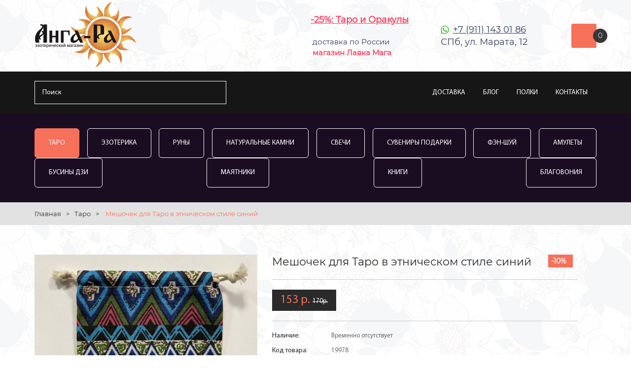

--- FILE ---
content_type: text/html; charset=UTF-8
request_url: https://anga-ra.ru/karty-taro/meshochek-dlya-taro-v-etnicheskom-stile-siniy
body_size: 6798
content:
<!DOCTYPE HTML>
<html>
<head>
    <title>Купить мешочек для Таро из натуральной ткани - купить за 153 ₽ в эзотерическом магазине Анга-Ра или с доставкой</title>
    <meta name="description" content="Хлопковый мешочек для Таро в этническом стиле в интернет-магазине Анга-Ра. Натуральная ткань для сохранения энергии карт Таро. Петербургский эзотерический магазин Анга-Ра ✔ Доставка по СПб и России">
    <meta charset="utf-8">
    <meta name="format-detection" content="telephone=no">
    <meta name="viewport" content="width=device-width, user-scalable=1.0">
    <link rel="stylesheet" media="screen" href="/css/style.css?v=69">
    <link href="/css/star-rating-svg.css" rel="stylesheet">
    <link href="/css/owl.carousel.css" rel="stylesheet">
    <link rel="stylesheet" media="screen" href="/css/lightbox.min.css"/>

<meta property="og:url"                content="https://anga-ra.ru/karty-taro/meshochek-dlya-taro-v-etnicheskom-stile-siniy" />
<meta property="og:title"              content="Купить мешочек для Таро из натуральной ткани - купить за 153 ₽ в эзотерическом магазине Анга-Ра или с доставкой" />
<meta property="og:description"        content="Хлопковый мешочек для Таро в этническом стиле в интернет-магазине Анга-Ра. Натуральная ткань для сохранения энергии карт Таро." />


    <link href="/css/responsive.css?v=122" rel="stylesheet">

<meta name="yandex-verification" content="b0d4962d5acecf82" />
<meta name="yandex-verification" content="7f95d925636d28bd" />

<link href="/image/fav-01.png" rel="icon" />


</head>

<body>
      <header>
         <div class="container">
            <div class="header_container">
                <a href="/" class="logo"><img src="/img/angara-logo.png?v=4" alt="Эзотерический интернет-магазин Анга-Ра"></a>
               <div class="header_adress">
            <a style="color: #ff3e5c;font-weight:bold;" href="/karty-taro">-25%:&nbsp;Таро&nbsp;и&nbsp;Оракулы</a><br>
 <!--          <a class="delivery_car" style="color: #36c05a;" href="/dostavka-i-oplata">БЕСПЛАТНАЯ ДОСТАВКА</a><small style="color: #aaa;font-family: ArialNarrow;"><br>Россия&nbsp;-&nbsp;от&nbsp;3&nbsp;000р.&nbsp;/ СПб&nbsp;(ПВЗ)&nbsp;-&nbsp;от&nbsp;1&nbsp;000р.</small>-->

<br><small>&nbsp;доставка&nbsp;по&nbsp;России</small>
<br><small>&nbsp;<strong style="color: #ff3e5c;font-weight:bold;">магазин&nbsp;Лавка&nbsp;Мага</strong></small>
               </div>
            <div class="header_phone"><a href="tel:79111430186"></a>
                  <p><a style="color: #343e5c;" target="_blank" href="https://api.whatsapp.com/send?phone=79111430186">+7 (911) 143 01 86</a></p>
                    <span>СПб, ул. Марата, 12</span>
  <!--                <p><a style="color: #343e5c;" target="_blank" href="https://t.me/anga_ra_shop">@anga_ra_shop</a></p>-->
               </div>
               <div class="header_cart" id="cart">
                    
                  <div class="cart_img1"  style="cursor:pointer;" onclick="document.location='/cart'"><img src="/img/cart.png" alt="">  </div>
                  <span class="cart_qty1 cart-items-count">0</span> 
                                  
               </div>
            </div>
         </div>
      </header>


<section class="menu_line">
    <div class="container">
        <div class="menu_line_container">

            <div class="search_top">
                <form method="get" action="/">
                    <input type="search" name="search" autocomplete="off" placeholder="Поиск" >
                    <button><img src="/img/search.png" alt=""></button>
                </form>
                <div class="header_search_result">
                    <p>Популярные запросы</p>
                                        <ul>
                                                    <li><a href="/karty-taro/karty-ueyta-klassicheskie">Таро Уэйта</a></li>
                                                    <li><a href="/svechi-i-blagovonija/svechi-dlya-ritualov">Magic Craft</a></li>
                                                    <li><a href="/magicheskie-predmety/udacha-i-dobrye-primety">Амулеты, Обереги</a></li>
                                                    <li><a href="/?search=Книги">Книги</a></li>
                                                    <li><a href="/karty-taro/karty-lenorman">Оракул Ленорман</a></li>
                                                    <li><a href="/magicheskie-predmety/mayatniki-dlya-biolokatsii">Маятники</a></li>
                                            </ul>
                </div>
            </div>


            <div class="mob_menu"></div>


            <nav class="menu">
                <ul>
             <!--       <li><a style="color:#00dbf9;text-decoration:underline;!important" href="/akcii"  >РАСПРОДАЖА</a></li>-->

                    <li><a href="/dostavka-i-oplata"   >Доставка</a></li>
                    <li><a href="/blog"  >Блог</a></li>
                    <li><a href="/blog/razmeschenie-tovara-na-polke-v-magazine"  >Полки</a></li>
                    <li><a href="/gde-jezotericheskij-magazin-v-spb"  >Контакты</a></li>
                </ul>
            </nav>
        </div>
    </div>
</section>

<div class="fix_head">
    <div class="container">
        <div class="fix_head_container">
            <a href="/" class="logo"><img src="/img/logo-01.png?v=4" alt="Эзотерический интернет-магазин Анга-Ра"></a>

            <div class="fix_search">

                <div class="fix_search_cat">
                    <select>
                        <option value="/">Категории товаров</option>
                        <option selected onclick="document.location.href='/karty-taro'" value="/karty-taro">Таро</option>
                        <option  onclick="document.location.href='/magicheskie-predmety'" value="/magicheskie-predmety">Эзотерика, Фэн-Шуй</option>
                        <option  onclick="document.location.href='/runy'" value="/runy">Руны</option>
                        <option  onclick="document.location.href='/naturalnye-kamni'" value="/naturalnye-kamni">Натуральные камни</option>
                        <option  onclick="document.location.href='/svechi-i-blagovonija'" value="/svechi-i-blagovonija">Свечи</option>
                        <option  onclick="document.location.href='/suveniry-podarki'" value="/suveniry-podarki">Сувениры и подарки</option>
                        <option  onclick="document.location.href='/fen-shuy'" value="/fen-shuy">Фэн-Шуй</option>
                        <option  onclick="document.location.href='/amulety'" value="/amulety">Амулеты</option>
                        <option  onclick="document.location.href='/businy-dzi'" value="/businy-dzi">Бусины Дзи</option>
                        <option  onclick="document.location.href='/mayatniki'" value="/mayatniki">Маятники</option>
                        <option  onclick="document.location.href='/knigi'" value="/knigi">Книги</option>
                        <option  onclick="document.location.href='/gadaniya'" value="/gadaniya">Гадания</option>
                        <option  onclick="document.location.href='/blagovoniya'" value="/blagovoniya">Благовония</option>
                    </select>
                </div>

                <div class="fix_search_form">
                    <form action="/" method="get">
                        <input type="search" name="search" placeholder="Поиск" autocomplete="off" >
                        <button><img src="/img/search.png" alt=""></button>
                    </form>
                    <div class="header_search_result">
                        <p>Популярные запросы</p>
                        <ul>
                                                            <li><a href="/karty-taro/karty-ueyta-klassicheskie">Таро Уэйта</a></li>
                                                            <li><a href="/svechi-i-blagovonija/svechi-dlya-ritualov">Magic Craft</a></li>
                                                            <li><a href="/magicheskie-predmety/udacha-i-dobrye-primety">Амулеты, Обереги</a></li>
                                                            <li><a href="/?search=Книги">Книги</a></li>
                                                            <li><a href="/karty-taro/karty-lenorman">Оракул Ленорман</a></li>
                                                            <li><a href="/magicheskie-predmety/mayatniki-dlya-biolokatsii">Маятники</a></li>
                                                    </ul>
                    </div>
                </div>


            </div>


            <a href="/cart" class="header_cart">
                <div class="cart_img1"><img src="/img/cart.png" alt=""></div>
                <span class="cart_qty1 cart-items-count">0</span>

            </a>


        </div>

    </div>
</div>
	  

<section class="catalog_menu">
<!--    <p style="color: #ff3e5c;font-weight:bold;margin-bottom:15px;"></p>-->
   <div class="container">
      <div class="catalog_menu_links">
                    <a href="/karty-taro" class="active">Таро</a>
                    <a href="/magicheskie-predmety" >Эзотерика</a>
                    <a href="/runy" >Руны</a>
                    <a href="/naturalnye-kamni" >Натуральные камни</a>
                    <a href="/svechi-i-blagovonija" >Свечи</a>
                    <a href="/suveniry-podarki" >Сувениры Подарки</a>
                    <a href="/fen-shuy" >Фэн-Шуй</a>
                    <a href="/amulety" >Амулеты</a>
                    <a href="/businy-dzi" >Бусины Дзи</a>
                    <a href="/mayatniki" >Маятники</a>
                    <a href="/knigi" >Книги</a>
                    <a href="/blagovoniya" >Благовония</a>
              </div>
   </div>
</section>

<section class="breadcrumbs">
    <div class="container">
        <a href="/">Главная</a>><a
                href="/karty-taro">Таро</a>>        <span>Мешочек для Таро в этническом стиле синий</span>
    </div>
</section>

<section class="product_page">
    <div class="container">
        <div class="product_container"  itemscope itemtype="http://schema.org/Product">
            <meta itemprop="model" content="Мешочек для Таро в этническом стиле синий" >
            <div class="product_img">
                <div class="product_slid " >
                                            <a class="example-image-link" href="/uploads/resized/900x0/pr/28/pr2895-bcb2cd1t7fu.jpg" data-lightbox="example-set">
                                                            <img  itemprop="image" src="https://anga-ra.ru/uploads/resized/0x452/pr/28/pr2895-bcb2cd1t7fu.jpg" alt="Мешочек для Таро в этническом стиле синий">
                                                    </a>
                                    </div>
                            </div>
            <div class="product_details" >
                  <style>.product_action {
color: #ffffff;
font-size: 14px;
font-weight: bold;
line-height: 1;
padding: 6px;
background-color: #f6705a;
width: 50px;
display: flex;
position: absolute;right:10px;
align-items: center;
}</style>
                  <div class="product_top">
                     <div class="product_action">
                        -10%
                     </div>
                  </div>
                                  <!--<div class="product_controls">
                    <a class="product_prev" href="#"> </a>
                    <a class="product_next" href="#"> </a>
                </div>-->
                <h1 itemprop="name">Мешочек для Таро в этническом стиле синий</h1>
                <!--
                            <div class="rating">
                               <span class="my_rating"></span>
                            </div>
                -->
                <div class="product_prc product_btn"  itemprop="offers" itemscope itemtype="http://schema.org/Offer">
                    <p>
                     
                        <span style="color: #f6705a;">153 р.</span>&nbsp;<span style="text-decoration: line-through;font-weight: normal;font-size:13px;">170р.</span> 
                                        </p>
<meta itemprop="priceCurrency" content="RUB" />
<meta itemprop="price" content="153"/>
                    <!--
                    <a class="wishlist" href="#"> </a>
                    -->
                    
<span style="display:none;"  class="hiddencartlink"><a href="/cart" style="margin:9px;color:#f6705a;"></a></span>
                </div>
                <div class="product_info">
                    <div class="product_info_item">
                        <p>Наличие:</p>
                        <span>Временно отсутствует</span>

                    </div>
                    <div class="product_info_item">
                        <p>Код товара:</p>
                        <span>19978</span>
                    </div>
                </div>

                <div class="product_desc" itemprop="description">
                    <span>Обзор и характеристики</span>
                    <p ><p>Яркий мешочек для гадальных карт из хлопка. Натуральная ткань сохраняет энергию карт и защищает предсказательный инструмент от постороннего влияния. Хлопковый мешочек востребован у тех тарологов, которые общаются с колодой как с живой, чистят ее от негативной энергии и заряжают для правдивых ответов.&nbsp;</p><br />
<p>В мешочек свободно помещается стандартная колода Таро, шнурки закреплены так, что мешочек надежно затягивается одним движением.&nbsp;</p></p>
                </div>
                <div class="product_info">
                    <div class="product_info_item">
                        <p>Категория:</p>
                        <span><a href='/karty-taro'>Таро</a>, <a href='/karty-taro/skaterti-dlya-taro-meshochki-dlya-kart'>Скатерти, мешочки</a></span>
                    </div>
                                                                                    <div class="product_info_item">
                            <p>Размер: </p><span>13 х 18 см</span>
                        </div>
                                                                <div class="product_info_item">
                            <p>Материал: </p><span>хлопок</span>
                        </div>
                                                        </div>
            </div>
        </div>
    </div>
</section>
<section class="similar">
    <div class="container">
        <h2>Рекомендуем:</h2>
        <div class="popular_container owl-carousel">
                            <div class="popular_item">
                    <div class="popular_item_img">
                        <a href="/karty-taro/meshochek-dlya-mini"><img src="/uploads/resized/262x0/pr/31/pr3130-vhgt5xuurc.jpg" alt="Мешочек Магическая Гексаграмма (для мини-Таро)"></a>
                    </div>
                    <div class="popular_desc">
                        <p> <a href="/karty-taro/meshochek-dlya-mini">Мешочек Магическая Гексаграмма (для мини-Таро)</a></p>
                        <div class="newplashka_bottom">
                            <div class="newplashka_price">
                                     
                                        <span style="text-decoration: line-through;font-weight: normal;">590р.</span> 
                                        &nbsp;<span style="color: #f6705a;" >531р.</span>
                                                                </div>
                        </div>
                        <div class="popular_item_bottom">
                            
                                <a class="cart-add product_page_buy in_cart2 w50or40" style="border:none;"  data-reveal-id="in_cart"  data-id="3130" data-price="531" data-quantity="1" data-label="Мешочек Магическая Гексаграмма (для мини-Таро)" data-image="https://anga-ra.ru/uploads/resized/262x0/pr/31/pr3130-vhgt5xuurc.jpg" href="#">kупить</a>

                                <div class="popular_price w50or60" style="background-color: #fff;">
                                        <a style="width: 100%; border: none; height: 100%; margin: 0; padding: 5px; color: #000;" href="/karty-taro/meshochek-dlya-mini">подробнее &gt;</a>
                                </div>
                                                    </div>
                    </div>
                </div>
                            <div class="popular_item">
                    <div class="popular_item_img">
                        <a href="/skaterti-dlya-taro-meshochki-dlya-kart/meshochek-podarochnyy-iz-kholschi"><img src="/uploads/resized/262x0/pr/44/pr4489-pr2440-img_5195.jpg" alt="Мешочек подарочный из холщи"></a>
                    </div>
                    <div class="popular_desc">
                        <p> <a href="/skaterti-dlya-taro-meshochki-dlya-kart/meshochek-podarochnyy-iz-kholschi">Мешочек подарочный из холщи</a></p>
                        <div class="newplashka_bottom">
                            <div class="newplashka_price">
                                     
                                        <span style="text-decoration: line-through;font-weight: normal;">150р.</span> 
                                        &nbsp;<span style="color: #f6705a;" >135р.</span>
                                                                </div>
                        </div>
                        <div class="popular_item_bottom">
                            
                                <a class="cart-add product_page_buy in_cart2 w50or40" style="border:none;"  data-reveal-id="in_cart"  data-id="4489" data-price="135" data-quantity="1" data-label="Мешочек подарочный из холщи" data-image="https://anga-ra.ru/uploads/resized/262x0/pr/44/pr4489-pr2440-img_5195.jpg" href="#">kупить</a>

                                <div class="popular_price w50or60" style="background-color: #fff;">
                                        <a style="width: 100%; border: none; height: 100%; margin: 0; padding: 5px; color: #000;" href="/skaterti-dlya-taro-meshochki-dlya-kart/meshochek-podarochnyy-iz-kholschi">подробнее &gt;</a>
                                </div>
                                                    </div>
                    </div>
                </div>
                            <div class="popular_item">
                    <div class="popular_item_img">
                        <a href="/skaterti-dlya-taro-meshochki-dlya-kart/skatert-dlya-gadaniya-barkhatnaya-glaz-orakula"><img src="/uploads/resized/262x0/pr/41/pr4149-pr2181-glaz-or.jpg" alt="Скатерть для гадания бархатная «Глаз Оракула»"></a>
                    </div>
                    <div class="popular_desc">
                        <p> <a href="/skaterti-dlya-taro-meshochki-dlya-kart/skatert-dlya-gadaniya-barkhatnaya-glaz-orakula">Скатерть для гадания бархатная «Глаз Оракула»</a></p>
                        <div class="newplashka_bottom">
                            <div class="newplashka_price">
                                     
                                        <span style="text-decoration: line-through;font-weight: normal;">400р.</span> 
                                        &nbsp;<span style="color: #f6705a;" >360р.</span>
                                                                </div>
                        </div>
                        <div class="popular_item_bottom">
                            
                                <a class="cart-add product_page_buy in_cart2 w50or40" style="border:none;"  data-reveal-id="in_cart"  data-id="4149" data-price="360" data-quantity="1" data-label="Скатерть для гадания бархатная «Глаз Оракула»" data-image="https://anga-ra.ru/uploads/resized/262x0/pr/41/pr4149-pr2181-glaz-or.jpg" href="#">kупить</a>

                                <div class="popular_price w50or60" style="background-color: #fff;">
                                        <a style="width: 100%; border: none; height: 100%; margin: 0; padding: 5px; color: #000;" href="/skaterti-dlya-taro-meshochki-dlya-kart/skatert-dlya-gadaniya-barkhatnaya-glaz-orakula">подробнее &gt;</a>
                                </div>
                                                    </div>
                    </div>
                </div>
                            <div class="popular_item">
                    <div class="popular_item_img">
                        <a href="/karty-taro/barkhatnaya-skatert-dlya-taro-zvezda-davida-50-kh-50"><img src="/uploads/resized/262x0/pr/16/pr1624-25.jpg" alt="Бархатная скатерть для Таро Звезда Давида 50 х 50"></a>
                    </div>
                    <div class="popular_desc">
                        <p> <a href="/karty-taro/barkhatnaya-skatert-dlya-taro-zvezda-davida-50-kh-50">Бархатная скатерть для Таро Звезда Давида 50 х 50</a></p>
                        <div class="newplashka_bottom">
                            <div class="newplashka_price">
                                     
                                        <span style="text-decoration: line-through;font-weight: normal;">950р.</span> 
                                        &nbsp;<span style="color: #f6705a;" >855р.</span>
                                                                </div>
                        </div>
                        <div class="popular_item_bottom">
                            
                                <a class="cart-add product_page_buy in_cart2 w50or40" style="border:none;"  data-reveal-id="in_cart"  data-id="1624" data-price="855" data-quantity="1" data-label="Бархатная скатерть для Таро Звезда Давида 50 х 50" data-image="https://anga-ra.ru/uploads/resized/262x0/pr/16/pr1624-25.jpg" href="#">kупить</a>

                                <div class="popular_price w50or60" style="background-color: #fff;">
                                        <a style="width: 100%; border: none; height: 100%; margin: 0; padding: 5px; color: #000;" href="/karty-taro/barkhatnaya-skatert-dlya-taro-zvezda-davida-50-kh-50">подробнее &gt;</a>
                                </div>
                                                    </div>
                    </div>
                </div>
                            <div class="popular_item">
                    <div class="popular_item_img">
                        <a href="/skaterti-dlya-taro-meshochki-dlya-kart/skatert-dlya-gadaniya-barkhatnaya-taynyy-znak"><img src="/uploads/resized/262x0/pr/41/pr4150-pr2182-img_5230.jpg" alt="Скатерть для гадания бархатная «Тайный знак»"></a>
                    </div>
                    <div class="popular_desc">
                        <p> <a href="/skaterti-dlya-taro-meshochki-dlya-kart/skatert-dlya-gadaniya-barkhatnaya-taynyy-znak">Скатерть для гадания бархатная «Тайный знак»</a></p>
                        <div class="newplashka_bottom">
                            <div class="newplashka_price">
                                     
                                        <span style="text-decoration: line-through;font-weight: normal;">450р.</span> 
                                        &nbsp;<span style="color: #f6705a;" >405р.</span>
                                                                </div>
                        </div>
                        <div class="popular_item_bottom">
                            
                                <a class="cart-add product_page_buy in_cart2 w50or40" style="border:none;"  data-reveal-id="in_cart"  data-id="4150" data-price="405" data-quantity="1" data-label="Скатерть для гадания бархатная «Тайный знак»" data-image="https://anga-ra.ru/uploads/resized/262x0/pr/41/pr4150-pr2182-img_5230.jpg" href="#">kупить</a>

                                <div class="popular_price w50or60" style="background-color: #fff;">
                                        <a style="width: 100%; border: none; height: 100%; margin: 0; padding: 5px; color: #000;" href="/skaterti-dlya-taro-meshochki-dlya-kart/skatert-dlya-gadaniya-barkhatnaya-taynyy-znak">подробнее &gt;</a>
                                </div>
                                                    </div>
                    </div>
                </div>
                            <div class="popular_item">
                    <div class="popular_item_img">
                        <a href="/karty-taro/meshochek-dlya-taro-goluboy-barkhatnyy-20kh15sm"><img src="/uploads/resized/262x0/pr/29/pr2912-cvupl7luy8-dyjmg2rgdwaqv4b32_cwwxk7_nldulh7ykitfq3iyxjn5jgykhe3cbgoj4gi0roikfugzuhd_fsiu.jpg" alt="Мешочек для Таро ручной работы голубой бархатный (20х15см)"></a>
                    </div>
                    <div class="popular_desc">
                        <p> <a href="/karty-taro/meshochek-dlya-taro-goluboy-barkhatnyy-20kh15sm">Мешочек для Таро ручной работы голубой бархатный (20х15см)</a></p>
                        <div class="newplashka_bottom">
                            <div class="newplashka_price">
                                     
                                        <span style="text-decoration: line-through;font-weight: normal;">390р.</span> 
                                        &nbsp;<span style="color: #f6705a;" >351р.</span>
                                                                </div>
                        </div>
                        <div class="popular_item_bottom">
                            
                                <a class="cart-add product_page_buy in_cart2 w50or40" style="border:none;"  data-reveal-id="in_cart"  data-id="2912" data-price="351" data-quantity="1" data-label="Мешочек для Таро ручной работы голубой бархатный (20х15см)" data-image="https://anga-ra.ru/uploads/resized/262x0/pr/29/pr2912-cvupl7luy8-dyjmg2rgdwaqv4b32_cwwxk7_nldulh7ykitfq3iyxjn5jgykhe3cbgoj4gi0roikfugzuhd_fsiu.jpg" href="#">kупить</a>

                                <div class="popular_price w50or60" style="background-color: #fff;">
                                        <a style="width: 100%; border: none; height: 100%; margin: 0; padding: 5px; color: #000;" href="/karty-taro/meshochek-dlya-taro-goluboy-barkhatnyy-20kh15sm">подробнее &gt;</a>
                                </div>
                                                    </div>
                    </div>
                </div>
                            <div class="popular_item">
                    <div class="popular_item_img">
                        <a href="/karty-taro/gobelen-taro-the-world"><img src="/uploads/resized/262x0/pr/15/pr1541-3.jpg" alt="Гобелен Таро The World (две руки)"></a>
                    </div>
                    <div class="popular_desc">
                        <p> <a href="/karty-taro/gobelen-taro-the-world">Гобелен Таро The World (две руки)</a></p>
                        <div class="newplashka_bottom">
                            <div class="newplashka_price">
                                     
                                        <span style="text-decoration: line-through;font-weight: normal;">1750р.</span> 
                                        &nbsp;<span style="color: #f6705a;" >1575р.</span>
                                                                </div>
                        </div>
                        <div class="popular_item_bottom">
                            
                                <a class="cart-add product_page_buy in_cart2 w50or40" style="border:none;"  data-reveal-id="in_cart"  data-id="1541" data-price="1575" data-quantity="1" data-label="Гобелен Таро The World (две руки)" data-image="https://anga-ra.ru/uploads/resized/262x0/pr/15/pr1541-3.jpg" href="#">kупить</a>

                                <div class="popular_price w50or60" style="background-color: #fff;">
                                        <a style="width: 100%; border: none; height: 100%; margin: 0; padding: 5px; color: #000;" href="/karty-taro/gobelen-taro-the-world">подробнее &gt;</a>
                                </div>
                                                    </div>
                    </div>
                </div>
                            <div class="popular_item">
                    <div class="popular_item_img">
                        <a href="/skaterti-dlya-taro-meshochki-dlya-kart/meshochek-dlya-taro-ruchnoy-raboty-20-kh-15-sm-fioletovyy-barkhatnyy"><img src="/uploads/resized/262x0/pr/44/pr4445-pr2872-img_4041.jpg" alt="Мешочек для Таро ручной работы 20 х 15 см фиолетовый бархатный"></a>
                    </div>
                    <div class="popular_desc">
                        <p> <a href="/skaterti-dlya-taro-meshochki-dlya-kart/meshochek-dlya-taro-ruchnoy-raboty-20-kh-15-sm-fioletovyy-barkhatnyy">Мешочек для Таро ручной работы 20 х 15 см фиолетовый бархатный</a></p>
                        <div class="newplashka_bottom">
                            <div class="newplashka_price">
                                     
                                        <span style="text-decoration: line-through;font-weight: normal;">390р.</span> 
                                        &nbsp;<span style="color: #f6705a;" >351р.</span>
                                                                </div>
                        </div>
                        <div class="popular_item_bottom">
                            
                                <a class="cart-add product_page_buy in_cart2 w50or40" style="border:none;"  data-reveal-id="in_cart"  data-id="4445" data-price="351" data-quantity="1" data-label="Мешочек для Таро ручной работы 20 х 15 см фиолетовый бархатный" data-image="https://anga-ra.ru/uploads/resized/262x0/pr/44/pr4445-pr2872-img_4041.jpg" href="#">kупить</a>

                                <div class="popular_price w50or60" style="background-color: #fff;">
                                        <a style="width: 100%; border: none; height: 100%; margin: 0; padding: 5px; color: #000;" href="/skaterti-dlya-taro-meshochki-dlya-kart/meshochek-dlya-taro-ruchnoy-raboty-20-kh-15-sm-fioletovyy-barkhatnyy">подробнее &gt;</a>
                                </div>
                                                    </div>
                    </div>
                </div>
                    </div>
    </div>
</section>

<div id="in_cart" class="reveal-modal">
   <h3>Товар добавлен в корзину</h3>
   <div class="popup_body">
      <div  class="product_container">
         <div class="product_img" id="in_cart_img">
            <img src="/uploads/resized/0x452/pr/28/pr2895-bcb2cd1t7fu.jpg" alt="Мешочек для Таро в этническом стиле синий">
         </div>
         <div class="product_details">
            <div class="product_popup_name" id="in_cart_name">            
               Мешочек для Таро в этническом стиле синий            </div>
            <div class="product_popup_price" id="in_cart_price">            
                153 р.        
            </div>
            <!--<div class="product_popup_qty"> 
               <span class="plus" >+</span>
               <input type="number" step="1" max="" value="0" name="" >
               <span class="minus" >-</span>  
            </div>-->
            <div class="product_popup_btns"> 
               <a href="/cart" class="product_popup_btn2"> оформить заказ</a>
               <a href="#" onclick="$('#cls').click();return false;" class="product_popup_btn1">продолжить покупки</a>
                <a id="cls" class="close-reveal-modal" style="display:none;">_</a>
            </div>
<p><br>Загляните в раздел <a style="color:#00dbf9;text-decoration:underline;!important" href="/akcii">Распродажа</a> - сейчас скидки до 70%</p>
         </div>
      </div>
   </div>
</div>
<footer>
    <div class="container">
        <div class="footer_container">
<div class="footer_item">
 <!--                 <h3>Личный кабинет</h3>
                  <ul>

                     <li><a href="#">История заказов</a></li>
                     <li><a href="#">Закладки</a></li>
                     <li><a href="#">Рассылка</a></li>
                     <li><a href="#">Возврат товара</a></li>
-->
<a href="/" class="logo_f"> <img src="/img/logo-foot.png" alt="Эзотерический магазин Анга-Ра. Доставка рун, свечей, Таро по всей России" style="width:162px;"></a>


                  
               </div>
                <div class="footer_item">
                  <h3><a href="/blog" style="color:white;">Блог</a></h3>
                  <ul>
<li><a  href='/blog/razmeschenie-tovara-na-polke-v-magazine'>Размещение товара на полке в магазине </a></li><li><a  href='/blog/s-chego-nachinat-zanyatiya-magiey'>С чего начинать занятия магией.</a></li><li><a  href='/blog/kak-vybirat-natural-nye-kamni-samotsvety'>Как выбирать натуральные камни-самоцветы.</a></li><li><a style='color:#f6705a;' href='/blog/chto-oznachayut-glazki-na-tibetskikh-businakh-dzi'>Что означают глазки на тибетских бусинах Дзи.</a></li>                  </ul>
               </div>

               <div class="footer_item">
                  <h3><a href="/pokupatelyu" style="color:white;">Покупателю</a></h3>
                  <ul>
                     <li><a style="color:#f6705a;" href="/dostavka-i-oplata">Доставка и оплата</a></li>
                     <li><a href="/pokupatelyu">Информация для покупателя</a></li>
                     <li><a href="/confidential-information">Политика конфиденциальности</a></li>
                  </ul>
               </div>
            <div class="footer_item">
                <h3><a href="/gde-jezotericheskij-magazin-v-spb" style="color:white;">Контакты</a></h3>
                </p>
<p class="foot_phone">
                <span><a href="https://vk.com/lavkamagaru" target="_blank" style="color:white;">vk.com/lavkamagaru</a></span>
                  <span><a style="color: white;" target="_blank" href="https://api.whatsapp.com/send?phone=79111430186">+7 (911) 143 01 86</a></span>
            <span><a target="_blank" href="https://t.me/LavkaMaga_ru" style="color:white;">@LavkaMaga_ru</a></span>
                                 </p>
            </div>
        </div>
    </div>
    <div class="footer_copy">
        Anga-Ra © 2018-2025 ИП Перязева А. В. ИНН 225777087857
    </div>
</footer>
<script src="//code.jquery.com/jquery-1.11.3.min.js"></script>
<script src="//code.jquery.com/jquery-migrate-1.2.1.min.js"></script>
<script type="text/javascript" src="/js/owl.carousel.js"></script>
<script src="/js/jquery.nice-select.js"></script>

<script src="/js/lightbox.js"></script>
<script>
    lightbox.option({
        'showImageNumberLabel': false
    });
</script>

<script type="text/javascript" src="/js/jquerystar-rating-svg.js"></script>
<script type="text/javascript" src="/js/lazysizes.min.js"></script>
<script type="text/javascript" src="/js/jquery.reveal.js?v=01"></script>

<script type="text/javascript" src="/js/main.js?v=12"></script>

<script type="text/javascript" src="/js/cart.js?v=72"></script>
<script type="text/javascript">Cart.initJQuery()</script>
</body>
</html>
</html>


--- FILE ---
content_type: text/css
request_url: https://anga-ra.ru/css/style.css?v=69
body_size: 9843
content:

@font-face {
	font-family: Montserrat;
	src: url('../fonts/Montserrat-Regular.ttf') format('truetype');
	font-weight: 400;
	font-style: normal;
} 

@font-face {
	font-family: ArialNarrow;
	src: url('../fonts/arialnarrow.ttf') format('truetype');
	font-weight: 400;
	font-style: normal;
} 

@font-face {
	font-family: Montserrat;
	src: url('../fonts/Montserrat-Light.ttf') format('truetype');
	font-weight: 300;
	font-style: normal;
}

@font-face {
	font-family: "Myriad Pro";
	src: url('../fonts/MyriadPro-Regular.ttf') format('truetype');
	font-weight: 400;
	font-style: normal;
}


@font-face {
	font-family: "Corsica SX";
	src: url('../fonts/CorsicaSX-Light.otf') format('opentype');
	font-weight: 300;
	font-style: normal;
}



@font-face {
	font-family: "Pallada";
	src: url('../fonts/PalladaBoldRegular.otf') format('opentype');
	font-weight: 700;
	font-style: normal;
}


@font-face {
	font-family: "Pallada";
	src: url('../fonts/PalladaBoldItalic.otf') format('opentype');
	font-weight: 700;
	font-style: italic;
}



* {
	box-sizing: border-box;
}

body {
	margin: 0;
	font-family: Montserrat;
	min-width: 1200px;
	margin: auto;
	overflow-x: hidden;
        background: url(../img/bg.jpg) top center;
}

p{
	margin:0;
}


.container{
	max-width:1140px;
	margin:auto;
	position: relative;
}
 
 
 header{}
 .header_container{
    height: 145px;
    display: flex;
    flex-wrap: wrap;
    align-items: center;
}
 .logo{
    margin-right: 350px;
    width: 207px;
}
.logo img{
	max-width:100%;
}


 .header_adress{
    color: #343e5c;
    font-size: 18px;
    font-weight: 400;
    position: relative;
    padding-left: 3px;
}
 /*.header_adress:before{
    content:"";
    background: url(../img/map.png) no-repeat;
    position: absolute;
    width: 21px;
    height: 21px;
    background-size: contain;
    top: 0;
    left: 0;
    bottom: 0;
    /*margin: auto;
 }*/


 .header_phone{
    color: #343e5c;
    font-size: 18px;
    font-weight: 400;
    position: relative;
    /* padding-left: 30px; */
    margin-left: 65px;
}
 .header_phone p{position:relative;padding-left: 25px;margin-bottom: 3px;}
 .header_phone p:before{
    content:"";
    background: url(../img/tell.png) no-repeat;
    position: absolute;
    width: 17px;
    height: 17px;
    background-size: contain;
    top: 0;
    left: 0;
    bottom: 0;
    margin: auto;
 }
.header_phone p:nth-child(3):before{
    content:"";
    background: url(../img/tg.png) no-repeat;
    position: absolute;
    width: 17px;
    height: 17px;
    background-size: contain;
    top: 0;
    left: 0;
    bottom: 0;
    margin: auto;
 }

.header_phone p:nth-child(2):before{
    content:"";
    background: url(../img/what.png) no-repeat;
    position: absolute;
    width: 17px;
    height: 17px;
    background-size: contain;
    top: 0;
    left: 0;
    bottom: 0;
    margin: auto;
 }
 

 .header_cart{
    position: relative;
    margin-left: auto;
}



 .cart_img1{
    width: 51px;
    height: 49px;
    border-radius: 3px;
    display: flex;
    align-items: center;
    justify-content: center;
    background-color: #f6705a;
}
 .cart_img1 img{
    width: 23px;
}
 .cart_qty1{
    position: absolute;
    width: 29px;
    height: 29px;
    background-color: #363636;
    color: #e0e3ed;
    font-size: 14px;
    font-weight: 500;
    line-height: 29px;
    text-align: center;
    border-radius: 50%;
    right: -22px;
    top: 0;
    bottom: 0;
    margin: auto;
}



.menu_line{
    height: 85px;
    box-shadow: 0 4px 6px rgba(1, 2, 2, 0.2);
    background-color: #161616;
}
.menu_line_container{
    display: flex;
    align-items: center;
    height: 85px;
}
.menu_catalog{
    width: 265px;
}
.menu_catalog_btn{
    color: #ffffff;
    font-family: "Myriad Pro";
    font-size: 14px;
    font-weight: 400;
    line-height: 46px;
    width: 265px;
    height: 47px;
    border: 1px solid #ffffff;
    text-align: center;
    position:relative;
    cursor: pointer;
}

.menu_catalog_btn:after{
	content:"";
	background: url(../img/down.png) no-repeat;
	position: absolute;
	width: 11px;
	height: 11px;
	background-size: contain;
	top: 0;
	right: 20px;
	bottom: 0;
	margin: auto;
}

.menu_catalog_btn:before{
	content:"";
	background: url(../img/menu.png) no-repeat;
	position: absolute;
	width: 24px;
	height: 21px;
	background-size: contain;
	top: 0;
	left: 18px;
	bottom: 0;
	margin: auto;
}

.menu{
    margin-left: auto;
    height: 100%;
}
.menu ul{
    padding: 0;
    margin: 0;
    display: flex;
}
.menu li{
    display: block;
    height: 85px;
}
.menu li a{
    color: #ffffff;
    font-family: "Myriad Pro";
    font-size: 14px;
    font-weight: 400;
    line-height: 85px;
    text-transform: uppercase;
    text-decoration: none;
    padding: 0 18px;
    display: block;
    height: 85px;
    position:relative;
}


.menu li a:hover, .menu li a.active{
	background-color: #f6705a;
	color: #fff!important;
}

.menu li a:hover:before/*, .menu li a.active:before*/{
	content:"";
	height: 4px;
background-color: #f7f7f7;
width:100%;
position:absolute;
left:0;
}


.banner{
    height: 490px;
    background: url(../img/banner.jpg) top center no-repeat;
}
.banner_container{
    display: flex;
    flex-direction: column;
    justify-content: center;
    height: 490px;
}
.banner_top{
    color: #ffffff;
    font-family: Montserrat;
    font-size: 24px;
    font-weight: 300;
}
.banner h1{
    color: #ffffff;
    font-family: "Corsica SX";
    font-size: 56px;
    font-weight: 300;
    line-height: 56px;
}
.banner h3{
    color: #ffffff;
    font-family: "Corsica SX";
    font-size: 56px;
    font-weight: 300;
    line-height: 56px;
}
.banner_bottom{
    color: #ffffff;
    font-family: Montserrat;
    font-size: 64px;
    font-weight: 300;
}

.banner_bottom small {
    font-size: 24px;
}

.category{
    background: none;
    padding: 80px 0 40px;
}
h1.bigsize{
    color: #f6705a;
    font-family: Montserrat;
    font-size: 30px;
    font-weight: 400;
    line-height: 37px;
    text-transform: uppercase;
    margin: 0;
    margin-bottom: 30px;
    position: relative;
    padding-bottom: 15px;
}

h1.bigsize:before{
	content:"";
	/* width: 1050px; */
	height: 3px;
	background-color: #e2e2e2;
	position: absolute;
	bottom: 0;
	left: 0;
}
h1.bigsize:after{
	content:"";
	width: 44px;
	height: 3px;
	background-color: #f6705a;
	position: absolute;
	bottom: 0;
	left: 0;
}


.category_container{
    display: flex;
    flex-wrap: wrap;
}
.category_item{
    width: 360px;
    margin-right: 30px;
    position: relative;
    height: 258px;
    margin-bottom: 30px;
    text-decoration: none;
    display: flex;
    justify-content: center;
    align-items: center;
    text-align: center;
}

.category_item:nth-child(3n){
margin-right: 0px;
}
.category_item p{
    position: relative;
    color: #ffffff;
    font-family: Montserrat;
    font-size: 24px;
    font-weight: 700;
    line-height: 37.72px;
    text-transform: uppercase;
}
.category_item_img{position: absolute;overflow: hidden;left: 0;width: 100%;top: 0;}
.category_item_img img{
    transition: 0.5s;
}

.category_item:hover .category_item_img img{
    transform: scale(1.1);
}


.dots{
    display: flex;
    position: absolute;
    right: 0;
    top: 43px;
}
.dots span{
	width: 13px;
	height: 13px;
	background-color: #e2e2e2;
	border-radius: 50%;
	margin: 0 5px;
}


.popular{
    padding: 40px 0 0 0;
}
.popular_item{
    width: 260px;
    margin: auto;
}
.popular_item_img{
/*    height: 260px;*/
    overflow: hidden;
    background: #f6f6f6;
}
.popular_item_img img{
    max-width: 100%;
    transition:0.5s;
}
.popular_item:hover .popular_item_img img{
   transform:scale(1.1);
}

.popular_desc{
    border: 1px solid #e2e2e2;
    background-color: #ffffff;
    border-top: 0;
    padding: 10px;
    overflow: hidden;
}
.popular_desc p a{
    color: #2a2a2a;
    font-family: Montserrat;
    font-size: 16px;
    font-weight: 500;
    line-height: 20px;
    text-align: center;
    padding: 10px 0;
    display: block;
    text-decoration: none;
    height: 60px;
    align-items: center;
    display: flex;
    justify-content: center;
}
.rating{
    text-align: center;
}

.popular_item_bottom{
    border-top: 1px solid #2a2a2a;
    margin-top: 15px;
    padding-top: 15px;
    display: flex;
    position: relative;
}

.popular_item_bottom:before{content:""; transform: translate(0); width: 30px;height: 3px;background-color: #f6705a;position: absolute;top: -2px;left: 0;right: 0;margin: auto;z-index: 99;}

	  .popular_item_bottom:before{
    animation: imageAnimation 5s infinite ease-in-out;
}



@keyframes imageAnimation { 
	25% {
 transform: translate(105px);
	}

	75% {
 transform: translate(-105px);
	}
}






.popular_item_bottom a{
    width: 37px;
    height: 37px;
    border: 1px solid #2a2a2a;
    display: flex;
    align-items: center;
    justify-content: center;
    margin-right: 5px;
}
.popular_item_bottom a.wishlist{
    background: url(../img/wish.png) no-repeat center center;
    background-size: 16px  16px;
}

.popular_item_bottom a.wishlist:hover{
    background: url(../img/wish2.png) no-repeat center center;
    background-size: 16px  16px;
}

.popular_item_bottom a.wishlist.active{
    background: url(../img/wish2.png) no-repeat center center;
    background-size: 16px  16px;
}

.popular_item_bottom a.small_cart:hover, .popular_item_bottom a.small_cart.active{
	background-color: #f6705a;
	border: 1px solid #f6705a;
}



.popular_item_bottom a.small_cart:hover img, .popular_item_bottom a.small_cart.active img{
	-webkit-filter: invert(100%);
	filter: invert(100%);

}
.popular_item_bottom a img{
    max-width: 16px;
}
.popular_price{
    height: 37px;
    background-color: #2a2a2a;
    color: #ffffff;
    font-family: "Myriad Pro";
    font-size: 18px;
    font-weight: 400;
    line-height: 38px;
    padding: 0 10px;
    margin-left: auto;
    white-space:nowrap;
}


.owl-dots{
    display: flex;
    position: absolute;
    top: -40px;
    right: 0;
}

.owl-dots .owl-dot{
    width: 13px;
    height: 13px;
    background-color: #e2e2e2;
    border-radius: 50%;
    margin: 0 5px;
    border: 0;
    cursor: pointer;
    outline: none;
}
.owl-dots .owl-dot.active{
background-color: #f6705a;
}

.blog{
    padding: 60px 0 40px;
}
.blog + .blog{
    padding: 60px 0 100px;
}
.blog_container{}
.blog_item{
    width: 360px;
    margin: auto;
}
.blog_item_img img{
    max-width: 100%;
    transition: 0.5s;
}

.blog_item:hover .blog_item_img img{
    transform: scale(1.1);
}

.blog_item_img{
    height: 290px;
    overflow: hidden;
}
.blog_date{
    max-width: 300px;
    margin: auto;
    background: #fff;
    height: 60px;
    margin-top: -60px;
    width: 100%;
    color: #676767;
    font-size: 14px;
    font-weight: 400;
    line-height: 60px;
    position: relative;
    padding-left: 43px;
}
.blog_date:before{content:"";background: url(../img/date.png) no-repeat;width: 14px;height: 14px;background-size: contain;position: absolute;top: 0;bottom: 0;margin: auto;left: 23px;}
.blog_desc{
    background: white;
    margin: 0px 30px;
    padding: 15px 0px;
}
.blog_desc p{
	color: #f6705a;
	font-size: 20px;
	font-weight: 500;
	line-height: 24px;
	margin-bottom: 15px;
	    height: 75px;
    overflow: hidden;
}
.blog_desc span{
	color: #676767;
	font-size: 14px;
	font-weight: 400;
	line-height: 24px;
	height: 92px;
	overflow: hidden;
	display: block;
}
.blog_more{
    width: 165px;
    height: 45px;
    background-color: #f6705a;
    background-color: #2a2a2a;
    display: block;
    color: #ffffff;
    font-size: 16px;
    font-weight: 400;
    text-align: center;
    line-height: 45px;
    text-decoration: none;
    margin: 60px auto 0;
    transition:0.5s;
}

.blog_more:hover{
    background-color: #f6705a;


}



footer{
    background-color: #161616;
}
.footer_container{padding: 60px 0;display: flex;flex-wrap: wrap;}
.footer_item{
    width: 23%;
}
.footer_item:nth-child(3){
	width:31%;
}
.footer_item h3{
    color: #ffffff;
    font-size: 18px;
    font-weight: 500;
    line-height: 26px;
    text-transform: uppercase;
    margin: 0;
    margin-bottom: 30px;
}
.footer_item ul{
    margin: 0;
    padding: 0;
}
.footer_item p{
    color: #a9a9a9;
    font-size: 16px;
    font-weight: 400;
    line-height: 30px;
    text-decoration: none;
    margin-bottom: 10px;
}
.footer_item li{
    display: block;
}
.footer_item li a{
    color: #a9a9a9;
    font-size: 16px;
    font-weight: 400;
    line-height: 30px;
    text-decoration: none;
}
.footer_item li a:hover{
text-decoration:underline;
}
.footer_copy{
    background-color: #2a2a2a;
    height: 95px;
    line-height: 95px;
    text-align: center;
    color: #a9a9a9;
    font-size: 14px;
    font-weight: 400;
}


.menu_catalog > ul{
    position: absolute;
    z-index: 99;
    margin: 0;
    padding: 0;
    width: 265px;
    display: none;
}

.dropdown  ul{
    display: none;
    padding: 0;
    margin: 0;
    position: absolute;
    left: 265px;
    top: 0; 
    width: 265px;
}
.dropdown:hover   ul{
    display: block;
}
.menu_catalog > ul li{
    background-color: #f7f7f7;
    display: block;
}

.menu_catalog > ul .dropdown  ul a{
    background-color: #f1f1f1;
}

.menu_catalog ul li a{
    color: #343e5c;
    font-size: 13px;
    font-weight: 400;
    line-height: 1;
    text-decoration: none;
    display: block;
    padding: 15px 25px;
    border-bottom: 1px solid #dfe4ee;
    position: relative;
}

.menu_catalog  ul li.dropdown > a:after{
	content:"";
	position: absolute;
	background: url(../img/down1.png) no-repeat;
	width: 6px;
	height: 10px;
	top: 0;
	bottom: 0;
	margin: auto;
	right: 15px;
}

.popup_cart{
    position: absolute;
    z-index: 99;
    width: 340px;
    background-color: #e8e8e8;
    border-top: 1px solid #f24841;
    display: none;
    right: 0;
}

.head_cart:hover .popup_cart{
	display:block;
}

.popup_cart_item{
    display: flex;
    padding: 20px;
    justify-content: space-between;
    background-color: #f6f6f6;
}
.popup_cart_img{
    margin-right: 25px;
    width: 52px;
    height: 56px;
}
.popup_cart_img img{
    max-width: 100%;
}
.popup_cart_name{
    width: 170px;
}
.popup_cart_name a{
    font-size: 16px;
    font-weight: 400;
    display: block;
    color: #000;
    text-decoration: none;
    line-height: 18px;
    letter-spacing: 0.4px;
    margin-bottom: 10px;
}
.popup_cart_qty{
    display: flex;
    align-items: center;
}
.popup_cart_qty span{
    color: #000000;
    font-weight: 400;
    line-height: 1;
    width: 20px;
    text-align: center;
    cursor: pointer;
    font-size: 18px;
}
.popup_cart_qty input{
    border: 1px solid #999999;
    text-align: center;
    width: 57px;
    height: 18px;
    color: #000000;
    font-size: 14px;
    font-weight: 400;
    letter-spacing: 0.35px;
    background-color: #e8e8e8;
}
.popup_cart_price{
    width: 55px;
    text-align: center;
}
.popup_cart_price a{
    line-height: 1;
    display: block;
    margin: auto;
    margin-bottom: 10px;
    width: 19px;
    height: 19px;
    letter-spacing: 0.4px;
    font-size: 16px;
}
.popup_cart_price a img{
max-width:100%;
}
.popup_cart_price span{
    color: #f24841;
    font-family: "Myriad Pro";
    font-size: 16px;
    font-weight: 700;
    display: block;
    line-height: 1;
}

.popup_cart_send{
    height: 70px;
    background-color: #333333;
    display: flex;
    justify-content: flex-end;
    align-items: center;
}
.popup_cart_send a{
    width: 198px;
    height: 45px;
    background-color: #f6705a;
    display: block;
    text-align: center;
    color: #ffffff;
    font-size: 16px;
    font-weight: 400;
    line-height: 45px;
    margin-right: 15px;
    position: relative;
    padding-left: 25px;
    text-decoration: none;
}
.popup_cart_send a:hover{
	background-color:#000;
}
.popup_cart_send a:before{
	content:"";
	background: url(../img/cart.png) no-repeat;
	width: 17px;
	height: 17px;
	position: absolute;
	left: 16px;
	background-size: contain;
	top: 0;
	bottom: 0;
	margin: auto;
}


.header_cart:hover .popup_cart{
	display:block;
}


/*
.catalog{
    padding: 40px 0 65px;
}
.catalog h2{
	margin-bottom: 55px;
	padding-bottom: 30px;
}
.catalog  h2:before {
    width: 100%;
}*/
.catalog  .dots{top: 58px;}
.catalog  .dots span:first-child{
	background-color: #f6705a;
	
}
.catalog_container{
    display: flex;
    flex-wrap: wrap;
}
.catalog_container .popular_item{
    margin: 0;
    margin-bottom: 55px;
    margin-right: 32px;
}

.catalog_container .popular_item:nth-child(4n){
    margin-right: 0px;
}

.top {
    height: 206px;
    background: url(../img/top.jpg) no-repeat top center;
}
.top .container{
    height: 100%;
    display: flex;
    justify-content: center;
    align-items: center;
}
.top h1{
    margin: 0;
    text-align: center;
    color: #ffffff;
    font-family: "Corsica SX";
    font-size: 72px;
    font-weight: 300;
    line-height: 72px;
}

.breadcrumbs{
    height: initial;
    background-color: #e2e2e2;
    padding-top: 15px;
    color: #333333;
    font-family: Montserrat;
    font-size: 13px;
    font-weight: 400;
    padding-bottom: 15px;
}

.breadcrumbs a{color: #2a2a2a;text-decoration: none;padding: 0 10px;}
.breadcrumbs span{
    padding: 0 10px;
    color: #f6705a;
}

.breadcrumbs a:first-child{
	padding: 0 10px 0 0;
}




.cart_page{
	padding:25px 0;
}

.cart_head {
	background-color: #e3e3e3;
	width: 100%;
	overflow: hidden;
	padding: 15px 20px;
	display: flex;
}

.cart_head>div {
	color: #000000;
	font-size: 16px;
	font-weight: 400;
	line-height: 1;
}

.cart_head_img {
	float: left;
	width: 150px;
}

.cart_head_product {
	float: left;
	width: 350px;
}

.cart_head_qty {
	width: 200px;
}

.cart_head_price {
	width: 150px;
}

.cart_head_price_final {
	float: left;
	width: 200px;
}

.cart_head_delete {
	width: 50px;
}


.number {
	overflow: hidden;
}

.number .plus {
	width: 32px;
	height: 33px;
	background-color: #2a2a2a;
	display: block;
	float: left;
	text-align: center;
	color: #ffffff;
	font-size: 16px;
	font-weight: 400;
	line-height: 34px;
	cursor: pointer;
}

.number .plus:hover {
	background-color: #000;
}

.number .minus {
	width: 32px;
	height: 33px;
	background-color: #2a2a2a;
	display: block;
	float: left;
	text-align: center;
	color: #ffffff;
	font-size: 20px;
	font-weight: 400;
	line-height: 33px;
	cursor: pointer;
}

.number .minus:hover {
	background-color: #000;
}

.number input {
	width: 62px;
	height: 33px;
	border: 1px solid #999999;
	background-color: #ffffff;
	float: left;
	color: #999999;
	font-size: 16px;
	font-weight: 400;
	line-height: 33px;
	text-align: center;
}


.cart_body {
	padding: 18px 20px;
	display: flex;
	border-bottom: 1px solid #d3d3d3;
}

.cart_body>div {
	display: flex;
	align-items: center;
	align-content: center;
}

.cart_img {
	width: 150px;
}

.cart_img img {
	max-width: 100%;
	max-height: 100%;
}

.cart_product {
	width: 350px;
}

.cart_product a {
	color: #000000;
	font-size: 16px;
	font-weight: 400;
	text-transform: uppercase;
}

.cart_qty {
	width: 200px;
}

.cart_price {
	width: 150px;
	color: #f6705a;
	font-weight: 700;
	font-size: 24px;
}

.cart_price span {
}

.cart_price_final {
	width: 200px;
	color: #000000;
	font-size: 24px;
	font-weight: 700;
}

.cart_price_final span {
}

.cart_img2 {
	border: 1px solid #cbcbcb;
	background-color: #f7f7f7;
	width: 115px;
	height: 98px;
	display: flex;
	align-items: center;
	justify-content: center;
}

.cart_delete {
	justify-content: center;
	width: 50px;
}

.cart_delete a {
	width: 20px;
	height: 20px;
	display: block;
}

.cart_delete a img {
	max-width: 100%;
}

.cart_bottom {
	padding: 50px 0;
	overflow: hidden;
	display: flex;
	border-bottom: 1px solid #d3d3d3;
}

.cart_bottom_img {
	width: 150px;
}

.cart_bottom_product {
	width: 350px;
}

.cart_bottom_qty {
	width: 200px;
}

.cart_bottom_price {
	width: 200px;
}

.cart_bottom_price_final {
	width: 200px;
	color: #000000;
	font-size: 18px;
	font-weight: 700;
	text-align: right;
}

.cart_bottom_price_final span {
	font-size: 24px;
	color: #f6705a;
	font-weight: 700;
}

.cart_bottom_price_final small {font-size: 24px;}



.delivery {padding: 40px 0;}

.delivery h2 {
	color: #000000;
	font-weight: 500;
	text-align: left;
	margin-bottom: 20px;
	font-size: 38px;
}
.delivery h2:before, .delivery h2:after {
	display:none
	
}


.delivery_radio {
	position: relative;
	overflow: hidden;
}

.delivery_radio input {
	position: absolute;
	opacity: 0;
	-webkit-appearance: none;
}

.delivery_radio label {
	height: 36px;
	border: 1px solid #999999;
	background-color: #ffffff;
	display: inline-block;
	line-height: 36px;
	padding: 0 15px 0 40px;
	margin-right: 15px;
	-webkit-appearance: none;
	cursor: pointer;
}

.delivery_radio label span {
	color: #7d7d7d;
	font-size: 16px;
	font-weight: 400;
	line-height: 34px;
	position: relative;
	display: block;
}

.delivery_radio input:checked+label {
	background-color: #fd737d;
	border: 1px solid #fd737d;
}

.delivery_radio input:checked+label span {
	color: #fff;
}
/*
.delivery_car:before {
	content: "";
	position: absolute;
	background: url(../img/dcar.png) no-repeat;
	left: 0px;
	width: 22px;
	height: 22px;
	
	bottom: 0px;
	margin: auto;
	background-size: contain!important;
}*/

.delivery_radio label span:before {
	content: "";
	position: absolute;
	background: url(../img/del11.png) no-repeat;
	left: -30px;
	width: 22px;
	height: 13px;
	top: 0;
	bottom: 0;
	margin: auto;
	background-size: contain!important;
}

.delivery_radio input:checked+label span:before {
	background: url(../img/del1.png) no-repeat;
}

.delivery_radio .radio2+label span:before {
	background: url(../img/del2.png) no-repeat;
	width: 19px;
	height: 19px;
	top: 0;
	bottom: 0;
	margin: auto;
}

.delivery_radio .radio2:checked+label span:before {
	background: url(../img/del22.png) no-repeat;
}

.delivery input[type="text"] {
	width: 360px;
	height: 35px;
	border: 1px solid #d3d3d3;
	background-color: #ffffff;
	display: block;
	color: #7d7d7d;
	font-size: 16px;
	font-weight: 400;
	line-height: 35px;
	margin-bottom: 15px;
	padding-left: 20px;
	font-family: Montserrat;
}

.delivery select {
	width: 750px;
	height: 36px;
	border: 1px solid #d3d3d3;
	background-color: #ffffff;
	color: #7d7d7d;
	font-size: 16px;
	font-weight: 400;
	line-height: 36px;
	margin-bottom: 30px;
	margin-top: 20px;
	padding-left: 20px;
	background: url(../img/select.png) no-repeat 98% 50%, #fff;
	-webkit-appearance: none;
	font-family: Montserrat;
}

.delivery h3 {
	color: #000000;
	font-size: 20px;
	font-weight: 500;
	line-height: 1;
	margin-bottom: 16px;
}

.delivery p {
	color: #000000;
	font-size: 16px;
	font-weight: 400;
	line-height: 1;
	margin-bottom: 17px;
}

.delivery p a {
	color: #f24841;
}

.delivery button {
	color: #ffffff;
	font-size: 16px;
	font-weight: 500;
	line-height: 38px;
	width: 160px;
	height: 40px;
	background-color: #2a2a2a;
	border: 0;
	cursor: pointer;
	font-family: Montserrat;
}

.delivery button:hover {
	background-color: #fd737d;
}


.product_page{
    padding: 60px 0;
    margin-bottom: 40px;
}


.product_container{
    display: flex;
}
.product_container h1{
    margin: 0;
    color: #2a2a2a;
    font-size: 22px;
    font-weight: 500;
    line-height: 30px;
    font-family: Montserrat;
    margin-bottom: 20px;
    padding-right: 90px;
}
.product_img{
    /* background-color: #f6f6f6; */
    width: 452px;
    margin-right: 30px;
}
.product_img a{
    max-width: 100%;
    position: relative;
    display: block;
    line-height: 1;
    max-height: 452px;
}
.product_img a:before{content:"";width: 38px;height: 38px;border: 1px solid #2a2a2a;position: absolute;bottom: 17px;right: 17px;background: url(../img/light.png) no-repeat center;background-size: 15px 15px;z-index: 9;}
.product_img img{
    max-width: 100%;
}
.product_details{
    width: 620px;
    position: relative;
}
.product_details .rating{
    text-align: left;
    padding-bottom: 15px;
}
.product_btn{
    display: flex;
    padding: 20px 0 20px;
    border-bottom: 1px solid #cccccc;
}
.in_cart2{
    width: 135px;
    height: 37px;
    background-color: #f6705a;
    display: block;
    color: #ffffff;
    font-family: Montserrat;
    font-size: 13px;
    font-weight: 400;
    line-height: 36px;
    text-transform: uppercase;
    text-align: center;
    text-decoration: none;
    position: relative;
    margin-right: 7px;
}
.in_cart2:hover{
	background-color:#000;
}
@media only screen and (min-width: 1025px) {
.in_cart2{
    padding-left: 20px;
}
.in_cart2:before{
	content:"";
	background: url(../img/cart.png) no-repeat;
	position: absolute;
	width: 17px;
	height: 17px;
	background-size: contain;
	top: 0;
	left: 13px;
	bottom: 0;
	margin: auto;
}
}
.in_cart{
    width: 135px;
    height: 37px;
    background-color: #f6705a;
    display: block;
    color: #ffffff;
    font-family: Montserrat;
    font-size: 13px;
    font-weight: 400;
    line-height: 36px;
    text-transform: uppercase;
    text-align: center;
    text-decoration: none;
    padding-left: 20px;
    position: relative;
    margin-right: 7px;
}

.in_cart:hover{
	background-color:#000;
}
.in_cart:before{
	content:"";
	background: url(../img/cart.png) no-repeat;
	position: absolute;
	width: 17px;
	height: 17px;
	background-size: contain;
	top: 0;
	left: 13px;
	bottom: 0;
	margin: auto;
}
.product_btn a.wishlist{
    background: url(../img/wish.png) no-repeat center center;
    background-size: 16px  16px;
     width: 37px;
    height: 37px;
    border: 1px solid #2a2a2a;
    display: flex;
    align-items: center;
    justify-content: center;
    margin-right: 5px;
}

.product_btn a.wishlist:hover,
.product_btn a.wishlist.active{
    background: url(../img/wish2.png) no-repeat center center;
    background-size: 16px  16px;
}
.srvn_btn{
    background: url(../img/srvn.png) no-repeat center center;
    background-size: 16px 16px;
    width: 37px;
    height: 37px;
    border: 1px solid #2a2a2a;
    display: flex;
    align-items: center;
    justify-content: center;
    margin-right: 5px;
}
.srvn_btn:hover{
    background: url(../img/srvn1.png) no-repeat center center;
     background-size: 16px 16px;
}

.mail_btn{
    background: url(../img/mail.png) no-repeat center center;
    background-size: 16px 16px;
    width: 37px;
    height: 37px;
    border: 1px solid #2a2a2a;
    display: flex;
    align-items: center;
    justify-content: center;
    margin-right: 5px;
}

.mail_btn:hover{
    background: url(../img/mail1.png) no-repeat center center;
     background-size: 16px 16px;
}
.product_qty{
    padding: 20px 0 0px;
    display: flex;
}
.product_qty span{
    width: 40px;
    height: 37px;
    border: 1px solid #2a2a2a;
    display: block;
    text-align: center;
    color: #2a2a2a;
    font-weight: 400;
    line-height: 35px;
    margin-right: 7px;
    font-size: 25px;
    cursor:pointer;
}

.product_qty span:hover{
border: 1px solid #f6705a;
 color: #f6705a;
}
.product_qty input{
    width: 73px;
    height: 37px;
    border: 1px solid #2a2a2a;
    color: #2a2a2a;
    font-size: 14px;
    font-weight: 500;
    line-height: 30px;
    font-family: Montserrat;
    text-align: center;
    margin-right: 7px;
}
.product_desc{
    padding: 20px 0;
    border-bottom: 1px solid #cccccc;
}
.product_desc span{
    color: #2a2a2a;
    font-size: 15px;
    font-weight: 700;
    line-height: 1;
    display: block;
    margin-bottom: 13px;
}
.product_desc p{
    color: #676767;
    font-size: 14px;
    font-weight: 400;
    line-height: 25px;
}
.product_info{
    border-bottom: 1px solid #cccccc;
    padding: 15px 0;
}
.product_info_item{
    display: flex;
}
.product_info_item p{
    color: #2a2a2a;
    font-size: 14px;
    font-weight: 400;
    line-height: 30px;
    font-family: "Myriad Pro";
    width: 120px;
}
.product_info_item span{
    color: #676767;
    font-size: 13px;
    font-weight: 400;
    line-height: 30px;
    display: block;
    font-family: "Myriad Pro";
}

.product_qty p{
    color: #2a2a2a;
    font-size: 14px;
    font-weight: 400;
    line-height: 37px;
    margin-right: 15px;
}

.similar{
    padding: 0px 0 70px;
}

.similar h2{
	color: #2a2a2a;
	font-family: Montserrat;
	font-size: 20px;
	font-weight: 400;
	line-height: 37px;
	text-transform: uppercase;
	padding-bottom: 10px;
}
.product_controls{
    display: flex;
    position: absolute;
    right: 0;
}
.product_prev{
    background: url(../img/prev.png) no-repeat center center;
    background-size: 12px 12px;
    width: 37px;
    height: 37px;
    border: 1px solid #2a2a2a;
    display: flex;
    align-items: center;
    justify-content: center;
    margin-right: 5px;
}

.product_prev:hover{
    background: url(../img/prev1.png) no-repeat center center, #f6705a;
      border: 1px solid #f6705a;
background-size: 12px 12px;
    }


.product_next{
    background: url(../img/next.png) no-repeat center center;
    background-size: 12px 12px;
    width: 37px;
    height: 37px;
    border: 1px solid #2a2a2a;
    display: flex;
    align-items: center;
    justify-content: center;
    margin-right: 5px;
}
.product_next:hover{
    background: url(../img/next1.png) no-repeat center center, #f6705a;
      border: 1px solid #f6705a;
background-size: 12px 12px;
    }
	
	
	
	
	
	
	
	.contact{
    padding: 45px 0;
}
	.contact_container{
    display: flex;
    flex-wrap: wrap;
}
	.map{
    width: 650px;
    margin-right: 30px;
}
	.contact_text{
    width: 400px;
}
	.contact_text p{
    color: #000000;
    font-size: 24px;
    font-weight: 700;
    text-transform: uppercase;
    margin-bottom: 40px;
}
	.contact_text span{
    display: block;
    color: #333333;
    font-size: 18px;
    font-weight: 400;
    line-height: 30px;
    position: relative;
    padding-left: 25px;
    margin-bottom: 5px;
}
	.contact_text span:before{
		content:"";
		position: absolute;
		width: 18px;
		height: 18px;
		background-size: contain!important;
		top: 7px;
		left: 0;
	}
	.contact_adress:before{
    background: url(../img/ca.png) no-repeat;
}
	.contact_phone:before{
    background: url(../img/cph.png) no-repeat;
}
	.contact_tg:before{
    background: url(../img/tg.png) no-repeat;
}
	.contact_inst:before{
    background: url(../img/inst.png) no-repeat;
}
	.contact_vk:before{
    background: url(../img/vk.png) no-repeat;
}
	.contact_fb:before{
    background: url(../img/fb.png) no-repeat;
}
	.contact_what:before{
    background: url(../img/cw.png) no-repeat;
}
	.contact_mail:before{
    background: url(../img/cm.png) no-repeat;
}
	.contact_time:before{
    background: url(../img/ct.png) no-repeat;
}


.contact_form{
    border-top: 1px solid #cccccc;
    margin-top: 90px;
    padding-top: 60px;
    margin-bottom: 40px;
}
.contact_form form{}

.contact_form h3{
    color: #f6705a;
    font-family: Montserrat;
    font-size: 30px;
    font-weight: 400;
    line-height: 37.72px;
    text-transform: uppercase;
    margin: 0;
    text-align: center;
    margin-bottom: 50px;
}
.contact_input{
    display: flex;
    flex-wrap: wrap;
    justify-content: space-between;
    margin-bottom: 25px;
}
.contact_form input{
    width: 361px;
    height: 45px;
    border-radius: 4px;
    border: 1px solid #cccccc;
    background-color: #f6f8f9;
    color: #999999;
    font-family: Montserrat;
    font-size: 16px;
    font-weight: 400;
    line-height: 24px;
    padding-left: 10px;
}
.contact_form button{
    width: 165px;
    height: 45px;
    background-color: #2a2a2a;
    border: 0;
    cursor: pointer;
    color: #ffffff;
    font-family: Montserrat;
    font-size: 16px;
    font-weight: 400;
    line-height: 24px;
    margin: 45px auto 0;
    display: block;
    transition:0.5s;
}
.contact_form button:hover{
    background: #f6705a;
}
.contact_form textarea{
	width: 100%;
	height: 147px;
	border-radius: 4px;
	border: 1px solid #cccccc;
	background-color: #f6f8f9;
	color: #999999;
	font-family: Montserrat;
	font-size: 16px;
	font-weight: 400;
	line-height: 24px;
	padding: 14px 10px;
}



.content{
    padding: 40px 0 60px;
}
.content_container{
    display: flex;
    flex-wrap: wrap;
}
.content_img{
/*    width: 555px;*/
    margin-right: 30px;
}
.content_img img{
    max-width: 100%;
}
.content_text{
    width: 555px;
}
.content p{
    color: #333333;
    font-size: 16px;
    font-weight: 400;
    line-height: 24px;
    margin-bottom: 25px;
}


.content_bottom{
    text-align: center;
    border-top: 1px solid #cccccc;
    padding: 55px 0 85px;
}
.content_bottom p{
    color: #f6705a;
    font-size: 30px;
    font-weight: 400;
    line-height: 48px;
    text-transform: uppercase;
}
.content_bottom span{
    color: #333333;
    font-size: 16px;
    font-weight: 400;
    line-height: 24px;
    display: block;
    margin-bottom: 55px;
}
.content_bottom_btn{
    width: 165px;
    height: 45px;
    background-color: #2a2a2a;
    display: block;
    margin: auto;
    color: #ffffff;
    font-size: 16px;
    font-weight: 400;
    line-height: 45px;
    text-decoration: none;
    transition:0.5s;
}
.content_bottom_btn:hover{
	background-color: #f6705a;
}


.blog_page{}
.blog_page_item{
    display: flex;
    flex-wrap: wrap;
    border-bottom: 1px solid #cccccc;
    padding-bottom: 45px;
    margin-bottom: 30px;
}
.blog_page_img{
    width: 360px;
    margin-right: 30px;
}
.blog_page_img img{
    max-width: 100%;
}
.blog_page_text{
    width: 750px;
}
.blog_page_text h3{
    margin: 0;
    color: #f6705a;
    font-size: 30px;
    font-weight: 400;
    line-height: 37.72px;
    text-transform: uppercase;
    margin-bottom: 30px;
}
.blog_page_text p{}
.blog_page_text_hidden{
    height: 190px;
    overflow: hidden;
}
.opens .blog_page_text_hidden{ height: initial;}
.blog_page_btn{
    width: 165px;
    height: 45px;
    border: 1px solid #000000;
    display: block;
    color: #000000;
    font-size: 16px;
    font-weight: 400;
    text-align: center;
    line-height: 43px;
    text-decoration: none;
    margin-top: 70px;
    transition:0.5s; 
}
.blog_page_btn span{display:block;}
.blog_page_btn small{display:none;font-size: 16px;}

.opens .blog_page_btn span{display:none;}
.opens .blog_page_btn small{display:block;}

.blog_page_btn:hover{
	background-color:#000;
	color:#fff;
}

.blog_page_all{
    color: #ffffff;
    font-family: Montserrat;
    font-size: 16px;
    font-weight: 400;
    width: 165px;
    height: 45px;
    background-color: #2a2a2a;
    display: block;
    text-align: center;
    line-height: 45px;
    text-decoration: none;
    margin: 80px auto 40px;
       transition:0.5s;
}

.blog_page_all:hover{
	background-color: #f6705a;
}

.footer_item .foot_phone{
    margin-bottom: 30px;
}
.foot_phone span{
    display: block;
    position: relative;
}


.form_radio {
    display: none;
}

#review {
    width: 940px;
    background: url(../img/bg.jpg) top center , #fff;
    border-radius: 0;
    padding: 60px 95px;
       height: initial;
    bottom: auto;
}


#review  input[type="text"]{
    width: 359px;
    height: 59px;
    border: 1px solid #000000;
    background-color: #ffffff;
    font-family: Montserrat;
    font-size: 16px;
    font-weight: 500;
    line-height: 26px;
    padding-left: 20px;
}

#review button{
    width: 165px;
    height: 45px;
    background-color: #2a2a2a;
    color: #ffffff;
    font-family: Montserrat;
    font-size: 16px;
    font-weight: 400;
    line-height: 24px;
    border: 0;
    margin: auto;
    display: block;
    cursor: pointer;
}

#review button:hover{
 background-color: #f6705a;
}



#review h3{
    color: #f60000;
    font-size: 36px;
    font-weight: 500;
    line-height: 26px;
    text-transform: uppercase;
    text-align: center;
    margin:0;
    margin-bottom: 60px;
}




#review .form_coll{
    display: flex;
    flex-wrap: wrap;
    justify-content: space-between;
    margin-bottom: 25px;
}
#review textarea{
    width: 100%;
    height: 123px;
    border: 1px solid #000000;
    background-color: #ffffff;
    color: #cccccc;
    font-family: Montserrat;
    font-size: 16px;
    font-weight: 500;
    line-height: 26px;
    padding: 20px;
    margin-bottom: 25px;
}



#zakaz {
    width: 940px;
    background: url(../img/bg.jpg) top center , #fff;
    border-radius: 0;
    padding: 60px 95px;
       height: initial;
    bottom: auto;
}


#zakaz  input[type="text"]{
    width: 359px;
    height: 59px;
    border: 1px solid #000000;
    background-color: #ffffff;
    font-family: Montserrat;
    font-size: 16px;
    font-weight: 500;
    line-height: 26px;
    padding-left: 20px;
}

#zakaz button{
    width: 165px;
    height: 45px;
    background-color: #2a2a2a;
    color: #ffffff;
    font-family: Montserrat;
    font-size: 16px;
    font-weight: 400;
    line-height: 24px;
    border: 0;
    margin: auto;
    display: block;
    cursor: pointer;
}

#zakaz button:hover{
 background-color: #f6705a;
}



#zakaz h3{
    color: #f60000;
    font-size: 36px;
    font-weight: 500;
    line-height: 26px;
    text-transform: uppercase;
    text-align: center;
    margin:0;
    margin-bottom: 60px;
}




#zakaz .form_coll{
    display: flex;
    flex-wrap: wrap;
    justify-content: space-between;
    margin-bottom: 25px;
}
#zakaz textarea{
    width: 100%;
    height: 123px;
    border: 1px solid #000000;
    background-color: #ffffff;
    color: #333;
    font-family: Montserrat;
    font-size: 16px;
    font-weight: 500;
    line-height: 26px;
    padding: 20px;
    margin-bottom: 25px;
}



.radio.labeled {
  position: absolute;
  z-index: -1;
  opacity: 0;
  margin: 10px 0 0 7px;
}
.radio.labeled + label {
  position: relative;
  padding: 0 0 0 50px;
  cursor: pointer;
  margin-right: 180px;
  color: #333333;
  font-size: 16px;
  font-weight: 500;
  line-height: 26px;
}
.radio.labeled + label:before {
  content: '';
  position: absolute;
  top: -3px;
  left: 0;
  width: 27px;
  height: 27px;
  border: 1px solid #000000;
  border-radius: 50%;
  background: #FFF;
}
.radio.labeled + label:after {
  content: '';
  position: absolute;
  top: 5px;
  left: 8px;
  width: 13px;
  height: 13px;
  border-radius: 50%;
  background: #ff6600;
  opacity: 0;
  transition: .2s;
}
.radio.labeled:checked + label:after {
  opacity: 1; 
}

.form_radio {
    margin-bottom: 65px;
}




.gadan_container{
    display: flex;
    flex-wrap: wrap;
}
.gadan_img{
    width: 367px;
    margin-right: 45px;
}
.gadan_img img{}
.gadan_text{
    width: calc(100% - 412px);
}
.gadan_name{
    font-size: 36px;
    font-weight: 500;
    line-height: 36px;
    margin-bottom: 10px;
}
.gadan_work{
    font-size: 24px;
    font-style: italic;
    line-height: 36px;
    margin-bottom: 25px;
}
.gadan_container p{
    color: #333333;
    font-size: 16px;
    font-weight: 400;
}
p.red {
    color: #ff6666;
}



.usludi_gad{
    background-color: #f2e5b9;
    padding: 50px 0 30px;
    margin: 50px 0 0;
}


.gad_pretext{
    text-align: center;
}

.usludi_gad h3{
    color: #f6705a;
    font-size: 30px;
    font-weight: 400;
    line-height: 1;
    text-transform: uppercase;
    text-align: center;
    margin: 0;
    margin-bottom: 20px;
}

.usludi_gad_container{
    display: flex;
    flex-wrap: wrap;
    margin-top: 35px;
}
.usludi_gad_item{
    width: 360px;
    background-color: #1a0d22;
    padding: 26px;
    margin-right: 30px;
}

.usludi_gad_item:nth-child(3n){

 margin-right: 0px;
}


.usludi_gad_item h4{
    color: #ffffff;
    font-size: 24px;
    font-weight: 700;
    font-style: italic;
    line-height: 36px;
    text-transform: uppercase;
    text-align: center;
    margin: 0;
    font-family: "Pallada";
}
.usludi_gad_item p{
    color: #ffffff;
    font-size: 16px;
    font-weight: 400;
    line-height: 24px;
    text-align: center;
    border-top: 1px solid #ffffff;
    border-bottom: 1px solid #ffffff;
    padding: 20px 0;
    margin: 20px 0;
    min-height: 163px;
    display: flex;
    align-items: center;
}
.usludi_gad_price{
    display: flex;
    flex-wrap: wrap;
    justify-content: center;
}
.gad_price_old{
    color: #ffffff;
    font-family: "Pallada";
    font-size: 24px;
    line-height: 1;
    text-transform: uppercase;
    margin-right: 15px;
    position: relative;
}
.gad_price_old:before{
	content:"";
	position: absolute;
	width: 100%;
	height: 2px;
	background: #f56a3f;
	top: 0;
	bottom: 0;
	margin: auto;
	transform: rotate(-13deg);
}



.gad_price_new{
    color: #ffffff;
    font-family: "Pallada";
    font-size: 24px;
    line-height: 1;
    text-transform: uppercase;
    margin-left: 15px;
}
.usludi_gad_price span{
    font-style: italic;
}
.gad_btn{
    width: 165px;
    height: 45px;
    border: 1px solid #ffffff;
    background-color: #568ecc;
    display: block;
    text-align: center;
    line-height: 45px;
    color: #ffffff;
    font-size: 16px;
    font-weight: 400;
    text-decoration: none;
    margin: 25px auto 0;
}


.gad_btn:hover{

background-color: #2661a3;
}


.usludi_gad_phone{
    color: #000000;
    font-size: 16px;
    font-weight: 400;
    line-height: 48px;
    text-align: center;
    margin-top: 20px;
}
.usludi_gad_phone span{
    font-size: 30px;
    display: block;
}



.reviews_gad{
    padding: 55px 0 0;
}
.reviews_gad_item{
    border-bottom: 1px solid #cccccc;
    overflow: hidden;
    /* margin-bottom: 25px; */
    padding-top: 20px;
    padding-bottom: 10px;
}

.reviews_gad_item:nth-child(3){
    border-top: 1px solid #cccccc;
}


.reviews_gad h3{
    color: #f6705a;
    font-size: 30px;
    font-weight: 400;
    line-height: 1;
    text-transform: uppercase;
    text-align: center;
    margin: 0;
    margin-bottom: 20px;
}
.rw_name{
    font-size: 20px;
    font-weight: 500;
    color: #000000;
    line-height: 26px;
    margin-bottom: 5px;
}
.rw_date{
    color: #999999;
    font-weight: 400;
    text-transform: uppercase;
    margin-bottom: 5px;
}
.reviews_gad_item p{
    color: #000000;
    font-size: 16px;
    font-weight: 400;
    line-height: 26px;
}
.rw_like{
    color: #666666;
    font-size: 16px;
    font-weight: 400;
    line-height: 36.3px;
    text-align: right;
    float: right;
    text-decoration: none;
}
.rw_like span{
    position: relative;
    margin-left: 25px;
}
.rw_like span:before{
	content:"";
	position: absolute;
	background: url(../img/rw_like.png) no-repeat;
	width: 18px;
	height: 16px;
	left: -22px;
	top: 0;
	bottom: 0;
	margin: auto;
}
.rw_like.active span:before{
	background: url(../img/rw_like1.png) no-repeat;
}
.all_review{
    color: #000000;
    font-size: 16px;
    font-weight: 400;
    width: 165px;
    height: 45px;
    border: 1px solid #000000;
    display: block;
    text-align: center;
    text-decoration: none;
    line-height: 44px;
    margin: 35px auto 0;
    transition:0.5s;
}
.all_review:hover{
	    color: #fff;
	    background:#000;
}
.send_review{
    color: #000000;
    font-size: 16px;
    font-weight: 400;
    width: 165px;
    height: 45px;
    border: 1px solid #000000;
    display: block;
    text-align: center;
    text-decoration: none;
    line-height: 44px;
    margin: 35px auto;
    transition:0.5s;
}

.send_review:hover{
	    color: #fff;
	    background:#000;
}
.search_top{
    width: 389px;
    height: 47px;
    margin-left: 0;
    position: relative;
}
.search_top input{
    height: 100%;
    border: 0;
    width: 100%;
    outline: none;
    font-size: 14px;
    padding-left: 15px;
    padding-right: 45px;
    border-radius: 0;
    -webkit-appearance: none;
    height: 47px;
    background: transparent;
    border: 1px solid #ffffff;
    font-family: "Myriad Pro";
    color: #ffffff;
}
.search_top button{
    position: absolute;
    right: 0;
    top: 0;
    width: 50px;
    height: 100%;
    border: 0;
    cursor: pointer;
    outline: none;
    display: flex;
    align-items: center;
    justify-content: center;
    background: transparent;
}


.search_top input::placeholder{
	color:#fff;
}

.search_top button img{
    width: 16px;
}

.usludi_gad_cont{
    display: flex;
    flex-wrap: wrap;
}
.usludi_gad_cont_text{
    width: 850px;
}
.usludi_gad_cont_vk{
    width: 270px;
    margin-left: auto;
} 












.header_links{
    line-height: 24px;
}
.header_links img{
    height: 17px;
    margin-right: 5px;
    margin-top: 2px;
}
.header_links a{
    color: #343e5c;
    font-size: 16px;
    font-weight: 400;
    text-decoration: none;
    display: flex;
    align-items: center;
    margin-bottom: 4px;
    line-height: 24px;
}
.header_links span{
    display: block;
    line-height: 1;
}


.category_top{
    background-color: #1a0c23;
    padding: 33px 0;
}
.category_top h2{
    color: #ffffff;
    margin-bottom: 20px;
}
.category_top h2:before, .category_top h2:after{
display:none;
}
.category_top_container{
	display: flex;
	justify-content: space-between;
	flex-wrap: wrap;
}
.category_top_item{
    width: 173px;
     text-decoration: none;
}
.ct_img{
    margin-bottom: 10px;
    margin-top: 10px;
    border: 3px solid transparent;
    opacity: 1;
}
.category_top_item:hover .ct_img{
    border: 3px solid #f6705a;
    opacity: 0.5;
}
.ct_img img{
    display: block;
    max-width: 100%;
}
.category_top_item p{
    color: #ffffff;
    font-family: "Myriad Pro";
    font-size: 14px;
    font-weight: 400;
    line-height: 1;
    text-decoration: underline;
    text-transform: uppercase;
    text-align: center;
}
.category_top_item:hover p{
 text-decoration: none;
 color: #f6705a;

}



.catalog_menu{
    padding: 30px 0;
    background-color: #1a0d22;
}
.catalog_menu_links{
    display: flex;
    flex-wrap: wrap;
    justify-content: space-between;
}
.catalog_menu_links a{
    height: 60px;
    border-radius: 6px;
    border: 1px solid #ffffff;
    display: flex;
    align-items: center;
    justify-content: center;
    color: #ffffff;
    font-family: "Myriad Pro";
    font-size: 14px;
    font-weight: 400;
    line-height: 1;
    text-transform: uppercase;
    text-decoration: none;
    padding: 0 28px;
}


.catalog_menu_links a:hover, .catalog_menu_links a.active{
	background-color: #f6705a;
	 border: 1px solid #f6705a;
}



.catalog_menu2{
    padding: 30px 0 30px;
}
.catalog_menu_links2{
    display: flex;
    flex-wrap: wrap;
    justify-content: space-between;
    align-items: flex-start;
}
.catalog_menu_links2 a{
    color: #666666;
    font-family: "Myriad Pro";
    font-size: 14px;
    font-weight: 400;
    line-height: 1;
    text-decoration: underline;
    text-transform: uppercase;
    padding: 11px;
}
.catalog_menu_links2 a.active,
.catalog_menu_links2 a:hover{
	background-color: #f0ffc4;
	color: #ff0000;
	text-decoration: none;
}



.fix_head{
	display:none;
	box-shadow: 0 4px 6px rgba(1, 2, 2, 0.2);
	background-color: #ffffff;
	position: fixed;
	top: 0;
	width: 100%;
	z-index: 99;
	border-bottom: 2px solid #f6705a;
}
.fix_head_container{
    display: flex;
    align-items: center;
}
.fix_head .logo{
    width: 103px;
}
.fix_head .logo img{
    max-width: 100%;
}
.fix_head .header_cart{}

.f-nav .fix_head{
	display:block;
}


.fix_search{
    background-color: #ededed;
    display: flex;
    width: 550px;
    margin: auto;
}
.fix_search_cat{}
.fix_search_form{
    width: 100%;
    position: relative;
}
.fix_search_form img{
	width:16px;
}
.fix_search_form form{
    display: flex;
}
.fix_search_form input{
    background: transparent;
    border: 0;
    outline: none;
    color: #000000;
    font-size: 14px;
    font-weight: 300;
    line-height: 40px;
    height: 40px;
    padding-left: 10px;
    width: 100%;
    font-family: "Myriad Pro";
    -webkit-appearance: none;
    background-color: #ededed;
    display: block;
}
.fix_search_form button{
	background-color: #f6705a;
	border: 0;
	height: 40px;
	width: 45px;
	display: flex;
	align-items: center;
	justify-content: center;
	cursor: pointer;
}
.nice-select {
  -webkit-tap-highlight-color: transparent;
  box-sizing: border-box;
  clear: both;
  cursor: pointer;
  display: block;
  float: left;
  font-family: inherit;
  font-size: 14px;
  font-weight: normal;
  line-height: 40px;
  outline: none;
  padding-left: 12px;
  padding-right: 30px;
  position: relative;
  text-align: left !important;
  -webkit-transition: all 0.2s ease-in-out;
  transition: all 0.2s ease-in-out;
  -webkit-user-select: none;
  -moz-user-select: none;
  -ms-user-select: none;
  user-select: none;
  white-space: nowrap;
  width: auto;
  height: 40px;
  border-right: 1px solid #b0b0b0;
  font-family: "Myriad Pro";
  }


.nice-select .current{
	color: #000000;
	font-size: 14px;
	font-weight: 300;
	line-height: 24px;
}


  .nice-select:hover {
    }
  .nice-select:active, .nice-select.open, .nice-select:focus {
    /* border-color: #999; */
    }
  .nice-select:after {
    border-bottom: 1px solid #6a6a6c;
    border-right: 1px solid #6a6a6c;
    content: '';
    display: block;
    height: 5px;
    margin-top: -4px;
    pointer-events: none;
    position: absolute;
    right: 13px;
    top: 50%;
    -webkit-transform-origin: 66% 66%;
    -ms-transform-origin: 66% 66%;
    transform-origin: 66% 66%;
    -webkit-transform: rotate(45deg);
    -ms-transform: rotate(45deg);
    transform: rotate(45deg);
    -webkit-transition: all 0.15s ease-in-out;
    transition: all 0.15s ease-in-out;
    width: 5px;
    }
  .nice-select.open:after {
    -webkit-transform: rotate(-135deg);
        -ms-transform: rotate(-135deg);
            transform: rotate(-135deg); }
  .nice-select.open .list {
    opacity: 1;
    pointer-events: auto;
    -webkit-transform: scale(1) translateY(0);
        -ms-transform: scale(1) translateY(0);
            transform: scale(1) translateY(0); }
  .nice-select.disabled {
    border-color: #ededed;
    color: #999;
    pointer-events: none; }
    .nice-select.disabled:after {
      border-color: #cccccc; }
  .nice-select.wide {
    width: 100%; }
    .nice-select.wide .list {
      left: 0 !important;
      right: 0 !important; }
  .nice-select.right {
    float: right; }
    .nice-select.right .list {
      left: auto;
      right: 0; }
  .nice-select.small {
    font-size: 12px;
    height: 36px;
    line-height: 34px; }
    .nice-select.small:after {
      height: 4px;
      width: 4px; }
    .nice-select.small .option {
      line-height: 34px;
      min-height: 34px; }
  .nice-select .list {
    background-color: #fff;
    border-radius: 3px;
    box-shadow: 0 0 0 1px rgba(68, 68, 68, 0.11);
    box-sizing: border-box;
    margin-top: 1px;
    opacity: 0;
    overflow: hidden;
    padding: 0;
    pointer-events: none;
    position: absolute;
    top: 100%;
    left: 0;
    -webkit-transform-origin: 50% 0;
    -ms-transform-origin: 50% 0;
    transform-origin: 50% 0;
    -webkit-transform: scale(0.75) translateY(-21px);
    -ms-transform: scale(0.75) translateY(-21px);
    transform: scale(0.75) translateY(-21px);
    -webkit-transition: all 0.2s cubic-bezier(0.5, 0, 0, 1.25), opacity 0.15s ease-out;
    transition: all 0.2s cubic-bezier(0.5, 0, 0, 1.25), opacity 0.15s ease-out;
    z-index: 15;
    width: auto;
    }
    .nice-select .list:hover .option:not(:hover) {
      background-color: transparent !important; }
  .nice-select .option {
    cursor: pointer;
    list-style: none;
    outline: none;
    padding: 5px 0;
    padding-left: 18px;
    padding-right: 29px;
    text-align: left;
    -webkit-transition: all 0.2s;
    transition: all 0.2s;
    font-size: 14px;
    font-weight: 300;
    line-height: 24px;
    }
    .nice-select .option:hover, .nice-select .option.focus, .nice-select .option.selected.focus {
      background-color: #fed700;
      color: #201f25;
      }
    .nice-select .option.selected {
      }
    .nice-select .option.disabled {
      background-color: transparent;
      color: #999;
      cursor: default; }

.no-csspointerevents .nice-select .list {
  display: none; }

.no-csspointerevents .nice-select.open .list {
  display: block; }


.header_search_result{ display:none;}
.focus .header_search_result{ display:block;}

.header_search_result{display:none;position: absolute;background: #fff;width: 100%;padding: 15px 15px 0;z-index: 99;}
.header_search_result p{
    margin-bottom: 15px;
    font-size: 14px;
    font-family: "Myriad Pro";
    color: #959595;
}
.header_search_result ul{
    display: flex;
    flex-wrap: wrap;
    padding: 0;
    margin: 0;
}
.header_search_result li{display: block;margin-right: 30px;margin-bottom: 14px;}
.header_search_result li a{
    text-decoration: none;
    color: #000000;
    font-size: 15px;
    font-weight: 400;
    line-height: 20px;
    font-family: "Myriad Pro";
}


.header_info {
    display: flex;
    align-items: center;
}

.header_links_mob{
	display:none;
}



.home_text{
	padding: 55px 0 0;
}

.home_text h1{
    font-size: 25px;
    line-height: 32px;
    padding: 0;
    margin: 0;
    margin-bottom: 20px;
}
.home_text p{
    font-size: 16px;
    line-height: 25px;
}





.product_slid{
 /*   height: 493px;*/
    background-color: #f6f6f6;
}
.product_tumb{
    margin-top: 18px;
}
.product_tumb .item{
    width: 106px;
    height: 106px;
}
.product_tumb img{}
.disabled{
    display: none;
}


.product_slid .owl-prev {
    background: url(../img/prev.png) no-repeat center center;
    background-size: 12px 12px;
    width: 30px;
    height: 30px;
    border: 1px solid #2a2a2a;
    display: flex;
    align-items: center;
    justify-content: center;
    position: absolute;
    bottom: -170px;
    cursor: pointer;
    text-indent: -9999px;
    right: 40px;
}
.product_slid .owl-next {
    background: url(../img/next.png) no-repeat center center;
    background-size: 12px 12px;
    width: 30px;
    height: 30px;
    border: 1px solid #2a2a2a;
    display: flex;
    align-items: center;
    justify-content: center;
    position: absolute;
    bottom: -170px;
    cursor: pointer;
    text-indent: -9999px;
    right: 0;
}
.popular_container .owl-nav .owl-prev {
display: none;
}
.popular_container .owl-nav .owl-next {
    background: url(../img/next.png) no-repeat center center;
    background-size: 12px 12px;
    width: 30px;
    height: 30px;
    border: 1px solid #2a2a2a;
    display: flex;
    align-items: center;
    justify-content: center;
    position: absolute;
    bottom: -40px;
    cursor: pointer;
    text-indent: -9999px;
    right: 0;
}
.product_slid .owl-prev:hover{
    background: url(../img/prev1.png) no-repeat center center, #f6705a;
      border: 1px solid #f6705a;
background-size: 12px 12px;
    }



.product_slid .owl-next:hover{
    background: url(../img/next1.png) no-repeat center center, #f6705a;
      border: 1px solid #f6705a;
background-size: 12px 12px;
    }
	
	.product_prc{
    border-top: 1px solid #cccccc;
    padding: 20px 0;
    border-bottom: 1px solid #cccccc;
}
	
	.product_prc p{
    background-color: #2a2a2a;
    display: table;
    padding: 10px 17px;
    color: #ffffff;
    font-size: 23px;
    font-weight: 400;
    line-height: 1;
    font-family: "Myriad Pro";
}

.pager{
    justify-content: center;
    display: flex;
    flex-wrap: wrap;
    align-items: center;
}
.pager a{
    text-decoration: none;
    font-size: 13px;
    color: #000;
    margin: 0 20px;
}
.pager a:hover{
	color:red;
}
.pager .pager_item{
    margin: 0 5px;
    width: 30px;
    height: 30px;
    line-height: 30px;
    border: 1px solid #979797;
    border-radius: 100%;
    font-size: 13px;
    text-decoration: none;
    text-align: center;
}
.pager .pager_item.active, .pager .pager_item:hover{
    background: #e7e7e7;
    color:#000;
}


.home_slider_item {text-align: center;}

.home_slider_item img{max-width:100%;}


.home_slider button.owl-next {
    font-size: 80px;
    background: transparent;
    border: 0;
    position: absolute;
    right: 30px;
    top: 0;
    bottom: 0;
    color: #f6705a;
    font-weight: bold;
    outline: none;
    margin: auto;
    cursor: pointer;
    height: 85px;
    line-height: 1;
    display: block;
}

.home_slider button.owl-prev {
    font-size: 80px;
    background: transparent;
    border: 0;
    position: absolute;
    left: 30px;
    top: 0;
    bottom: 0;
    color: #f6705a;
    font-weight: bold;
    outline: none;
    margin: auto;
    cursor: pointer;
    height: 85px;
    line-height: 1;
    display: block;
}



.home_slider {
    max-width: 1920px;
    margin: auto;
}




.home_slider .owl-dots{
	top: auto;
	bottom: 30px;
	left: 0;
	right: 0;
	margin: auto;
	width: 100%;
	display: flex!important;
	justify-content: center;
}

.lb-nav a.lb-prev {
    background: url(/img/prev.png) left 48% no-repeat;
}
.lb-nav a.lb-next {
    background: url(/img/next.png) right 48% no-repeat;
}

.foot_phone span{
    display: block;
    position: relative;
    padding-left: 25px;
}
.foot_phone span:before{
    content:"";
    background: url(/img/vk.png) no-repeat;
    position: absolute;
    width: 17px;
    height: 17px;
    background-size: contain;
    top: 0;
    left: 0;
    bottom: 0;
    margin: auto;
    -webkit-filter: invert(100%); 
    filter: invert(100%);
}
.foot_phone span:nth-child(2):before{
    content:"";
    -webkit-filter: invert(0%); 
    filter: invert(0%);
        background: url(/img/what.png) no-repeat;
    position: absolute;
    width: 17px;
    height: 17px;
    background-size: contain;
    top: 0;
    left: 0;
    bottom: 0;
    margin: auto;
}
.foot_phone span:nth-child(3):before{
    content:"";
    -webkit-filter: invert(0%); 
    filter: invert(0%);
        background: url(/img/tg.png) no-repeat;
    position: absolute;
    width: 17px;
    height: 17px;
    background-size: contain;
    top: 0;
    left: 0;
    bottom: 0;
    margin: auto;
}

.foot_phone span:nth-child(4):before{
    content:"";
    -webkit-filter: invert(0%); 
    filter: invert(0%);
        background: url(/img/vk.png) no-repeat;
    position: absolute;
    width: 17px;
    height: 17px;
    background-size: contain;
    top: 0;
    left: 0;
    bottom: 0;
    margin: auto;
}
.foot_phone span:nth-child(5):before{
    content:"";
    -webkit-filter: invert(0%); 
    filter: invert(0%);
        background: url(/img/fb.png) no-repeat;
    position: absolute;
    width: 17px;
    height: 17px;
    background-size: contain;
    top: 0;
    left: 0;
    bottom: 0;
    margin: auto;
}


.content_img{
    display: flex;
    flex-wrap: wrap;
    margin-bottom: 10px;
}
.content_img img{
    display: block;
    max-width: 100%;
}
.content_img_item{
/*    width: 262px;*/
    margin-right: 30px;
}
.content_img_item:nth-child(3n){
    margin-right:0;
    margin-bottom:30px;
}
.content_text img{
    display: block;
    margin-bottom: 30px;
    max-width: 100%;
}


/*	--------------------------------------------------
	Reveal Modals
	-------------------------------------------------- */
		
	.reveal-modal-bg {
		position: fixed;
		height: 100%;
		width: 100%;
		background: #000;
		background: rgba(0, 0, 0, 0.75);
		z-index: 9999;
		display: none;
		top: 0;
		left: 0;
		}
	
	.reveal-modal {
		visibility: hidden;
		top: 100px;
		position: fixed;
		z-index: 999999;
		left: 0;
		right: 0;
		top: 50px;
		margin: 0 auto;
		width: 750px;
		background: #fff;
		border-radius: 10px;
		overflow: hidden;
		}

		.reveal-modal  h3 {
			color: #000000;
			font-family: Montserrat;
			font-size: 20px;
			font-weight: 700;
			margin-bottom: 18px;
			background-color: #e2e2e2;
			padding: 15px 30px;
			margin: 0;
			overflow: hidden;
		}

		.reveal-modal .polit{
			text-align:center;
		}

		
	.reveal-modal.small 		{ width: 200px; margin-left: -140px;}
	.reveal-modal.medium 		{ width: 400px; margin-left: -240px;}
	.reveal-modal.large 		{ width: 600px; margin-left: -340px;}
	.reveal-modal.xlarge 		{ width: 800px; margin-left: -440px;}
	
	.reveal-modal .close-reveal-modal {
		    position: absolute;
		    cursor: pointer;
		    right: 10px;
		    top: 6px;
		    color: #000;
		    font-size: 45px;
		    line-height: 1;
		} 
		
		
	.reveal-modal h3{}
.popup_body{
    display: flex;
    flex-wrap: wrap;
}
	
	.popup_body .product_container{
    flex-wrap: wrap;
    padding: 30px;
}
	.popup_body .product_img{
    overflow: hidden;
    width: 200px;
}
	.popup_body .product_img img{}
	.popup_body	.product_details{
    width: 410px;
}
		.product_popup_name{
    font-size: 20px;
    margin-bottom: 19px;
    font-weight: 400;
}
		.product_popup_price{
    font-size: 20px;
    margin-bottom: 20px;
}
		.product_popup_qty{
    display: flex;
    flex-wrap: wrap;
    margin-bottom: 30px;
}
		.product_popup_qty span{
    width: 25px;
    height: 25px;
    border-radius: 6px;
    cursor: pointer;
    color: #ffffff;
    font-size: 20px;
    font-weight: 700;
    text-align: center;
    background: #000;
    display: flex;
    align-items: center;
    justify-content: center;
}
		.product_popup_qty input{
    width: 50px;
    text-align: center;
    border-radius: 6px;
    margin: 0 5px;
    font-family: Montserrat;
}
input[type=number] {
	-moz-appearance: textfield;
}

 input::-webkit-outer-spin-button,
 input::-webkit-inner-spin-button {
	-webkit-appearance: none;
	margin: 0;
}
		.product_popup_btn1{width: auto;height: 37px;background-color: #bebebe;display: block;color: #ffffff;font-size: 12px;font-weight: 400;line-height: 36px;text-transform: uppercase;text-align: center;text-decoration: none;position: relative;border-radius: 5px;padding: 0 15px;}
	.product_popup_btn1:hover{
		background-color:#979797;
	}

		.product_popup_btn2{
    width: 160px;
    height: 37px;
    background-color: #f6705a;
    display: block;
    color: #ffffff;
    font-size: 12px;
    font-weight: 400;
    line-height: 36px;
    text-transform: uppercase;
    text-align: center;
    text-decoration: none;
    position: relative;
    border-radius: 5px;
    margin-right: 10px;
}

.product_popup_btn2:hover{
	background-color:#fa5c42;
}

.product_popup_btns{
    display: flex;
    flex-wrap: wrap;
}




.pupup_slider .popular_item {
    width: 150px;
    margin: auto;
	    margin-bottom: 10px;
}


.pupup_slider  .popular_item_bottom a {
    display: none;
}
.pupup_slider  .popular_price {
    margin: auto;
}



.pupup_slider.owl-carousel{
    padding: 30px;
}

.pupup_slider .owl-dots {
    display: flex;
    position: relative;
    top: 0;
    right: 0;
    margin: 10px auto 0;
    justify-content: center;
}

.pupup_slider  .popular_desc p a {
    font-size: 12px;
    line-height: 15px;
}
.pupup_slider_title{
    color: #000000;
    font-size: 15px;
    font-weight: 700;
    margin-bottom: 18px;
    background-color: #e2e2e2;
    padding: 10px 30px;
    margin: 0;
    overflow: hidden;
}


.pupup_slider  .popular_item_img img {
    transition: 0s;
}

.pupup_slider  .popular_item:hover .popular_item_img img {
    transform: scale(1);
}

.newplashka_bottom {
    display: flex;
    position: relative;
}
.newplashka_price {
    height: 37px;
    background-color: #2a2a2a;
    color: #ffffff;
    font-family: "Myriad Pro";
    font-size: 18px;
    font-weight: 400;
    line-height: 38px;
    padding: 0 10px;
    margin: auto;
    white-space: nowrap;
}

.w50or40 {
    width: 50% !important;
}
.w50or60 {
    width: 50% !important;
}

